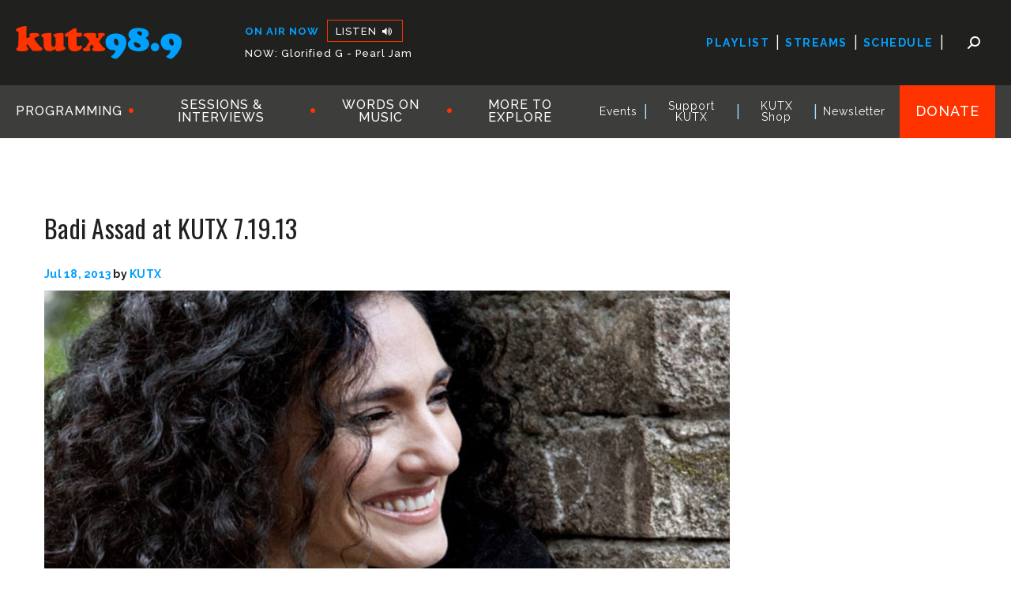

--- FILE ---
content_type: text/html; charset=UTF-8
request_url: https://kutx.org/sessions-interviews/studio1a/badi-assad-at-kutx-7-19-13-1pm/
body_size: 21947
content:
<!doctype html>
<html lang="en-US">
<head>
	<meta charset="UTF-8">
	<meta name="viewport" content="width=device-width, initial-scale=1">
	<link rel="profile" href="https://gmpg.org/xfn/11">
	<!-- Global site tag (gtag.js) - Google Analytics -->
	<script async src="https://www.googletagmanager.com/gtag/js?id=UA-85190-17"></script>
	<script>
	  window.dataLayer = window.dataLayer || [];
	  function gtag(){dataLayer.push(arguments);}
	  gtag('js', new Date());

	  gtag('config', 'UA-85190-17');
	</script>
	<script async src="https://securepubads.g.doubleclick.net/tag/js/gpt.js"></script>

	<script type='text/javascript'>
			window.googletag = window.googletag || {cmd: []};
			/*jslint browser: true */
			/*globals $, jQuery, googletag */		

			/*	Custom defineSlot. 
				Takes as first argument a googletag.sizeMapping, and then
				the rest of the arguments are passed into googletag.defineSlot. 			
			*/
			var defineSlot = function(){
				var args = Array.prototype.slice.call(arguments);
					mapping = args.shift();
					slot = googletag.defineSlot.apply(null, args)
						    .setTargeting('test', 'lazyload')
							.addService(googletag.pubads())
							.defineSizeMapping(mapping);
			}

			/* 	Display DFP ad slots.
				This is a callback for DOM ready or window load.
			*/
			var displaySlots = function(){
				var divs = document.getElementsByTagName("div"),
					ads = [],
					div_id = '';
				for (var i=0, t = divs.length; i < t; i++){
					div_id = divs[i].getAttribute('id');
					if (div_id && div_id.match(/^ad-/)){		
						ads.push(div_id);
					}
				}
				googletag.cmd.push(function() {
					for (var i=0, t = ads.length; i < t; i++){	
						 googletag.display(ads[i]);
					}
				});
			}		

			/* Register responsive mappings and define slots */
			googletag.cmd.push(function() {

				var maps = []; 

				// addSize: [min-width, min-height], [ad size]
				// GPT will use the largest mapping that fits. 
				maps["leaderboard"] = googletag.sizeMapping()
					.addSize([0, 0], 	[320, 50])	
					.addSize([732, 0], 	[728, 90])	
					.addSize([1270, 0], []) //hides adds on screens over 1270px
					.build();
				maps["sidebar"] = googletag.sizeMapping()
					.addSize([0, 0], [])
					.addSize([817, 200], [[300, 600], [300, 250], [300, 150]]) //hides adds on screens under 1270px
					.build();			

				// The size here is used if no responsive size mapping is provided, 
				// or if the size of the viewport is smaller than the smallest size provided in the mapping.
				defineSlot(maps['leaderboard'], '/41259720/X_Leaderboard_Top', [320, 50], 'ad-leaderboard-top');
				defineSlot(maps['leaderboard'], '/41259720/X_Leaderboard_Mid', [320, 50], 'ad-leaderboard-mid');
				defineSlot(maps['leaderboard'], '/41259720/X_Leaderboard_Bottom', [320, 50], 'ad-leaderboard-bottom');

				defineSlot(maps['sidebar'], '/41259720/X_300x_1', [300, 150], 'ad-sidebar-1');
				defineSlot(maps['sidebar'], '/41259720/X_300x_2', [300, 150], 'ad-sidebar-2');
				defineSlot(maps['sidebar'], '/41259720/X_300x_3', [300, 150], 'ad-sidebar-3');
				defineSlot(maps['sidebar'], '/41259720/X_300x_4', [300, 150], 'ad-sidebar-4');
				defineSlot(maps['sidebar'], '/41259720/X_300x_5', [300, 150], 'ad-sidebar-5');
				defineSlot(maps['sidebar'], '/41259720/X_300x_6', [300, 150], 'ad-sidebar-6');

				googletag.pubads().enableLazyLoad({
		          // Fetch slots within 3 viewports.
		          fetchMarginPercent: 300,
		          // Render slots when it comes into view.
		          renderMarginPercent: 0,
		          // Double the above values on mobile, where viewports are smaller
		          // and users tend to scroll faster.
		          mobileScaling: 2.0
		        });

		        // TEMP FOR TESTING - REMOVE FOR PRODUCTION
		        // Register event handlers to observe lazy loading behavior.
		        googletag.pubads().addEventListener('slotRequested', function(event) {
		          updateSlotStatus(event.slot.getSlotElementId(), 'fetched');
		        });

		        googletag.pubads().addEventListener('slotOnload', function(event) {
		          updateSlotStatus(event.slot.getSlotElementId(), 'rendered');
		        });

		        // End Temp For Testing

				googletag.pubads().collapseEmptyDivs();
				googletag.pubads().enableSingleRequest();
				googletag.enableServices();

			});

	 		/* Display ads on load. */
			if (typeof jQuery != 'undefined') {
				jQuery(document).ready(displaySlots); // If jQuery, use DOM ready
			} else {
				if (window.addEventListener) { window.addEventListener('load', displaySlots, false); } // Modern browsers
				else if (el.attachEvent)  {  window.attachEvent('onload', displaySlots); } // IE <= 8
			}

			// TEMP FOR TESTING - REMOVE FOR PRODUCTION
			function updateSlotStatus(slotId, state) {
		        var elem = document.getElementById(slotId + '-' + state);
		        elem.className = 'activated';
		        elem.innerText = 'Yes';
		      }
		    // End Temp For Testing

		</script>


	<meta name='robots' content='index, follow, max-image-preview:large, max-snippet:-1, max-video-preview:-1' />

	<!-- This site is optimized with the Yoast SEO plugin v26.7 - https://yoast.com/wordpress/plugins/seo/ -->
	<title>Badi Assad at KUTX 7.19.13 - KUTX</title>
	<link rel="canonical" href="https://kutx.org/sessions-interviews/studio1a/badi-assad-at-kutx-7-19-13-1pm/" />
	<meta property="og:locale" content="en_US" />
	<meta property="og:type" content="article" />
	<meta property="og:title" content="Badi Assad at KUTX 7.19.13 - KUTX" />
	<meta property="og:description" content="The multi-talented Badi Assad, esteemed guitar player and singer, will be in Austin later this month to be a [&hellip;]" />
	<meta property="og:url" content="https://kutx.org/sessions-interviews/studio1a/badi-assad-at-kutx-7-19-13-1pm/" />
	<meta property="og:site_name" content="KUTX" />
	<meta property="article:published_time" content="2013-07-18T19:08:53+00:00" />
	<meta property="article:modified_time" content="2021-09-24T20:51:56+00:00" />
	<meta property="og:image" content="https://kutx.org/wp-content/uploads/2013/07/ba.jpg" />
	<meta property="og:image:width" content="960" />
	<meta property="og:image:height" content="400" />
	<meta property="og:image:type" content="image/jpeg" />
	<meta name="author" content="KUTX" />
	<meta name="twitter:card" content="summary_large_image" />
	<meta name="twitter:label1" content="Written by" />
	<meta name="twitter:data1" content="KUTX" />
	<meta name="twitter:label2" content="Est. reading time" />
	<meta name="twitter:data2" content="1 minute" />
	<script type="application/ld+json" class="yoast-schema-graph">{"@context":"https://schema.org","@graph":[{"@type":"Article","@id":"https://kutx.org/sessions-interviews/studio1a/badi-assad-at-kutx-7-19-13-1pm/#article","isPartOf":{"@id":"https://kutx.org/sessions-interviews/studio1a/badi-assad-at-kutx-7-19-13-1pm/"},"author":{"name":"KUTX","@id":"https://kutx.org/#/schema/person/d4ec70f446d7df444ad1121d8901f0eb"},"headline":"Badi Assad at KUTX 7.19.13","datePublished":"2013-07-18T19:08:53+00:00","dateModified":"2021-09-24T20:51:56+00:00","mainEntityOfPage":{"@id":"https://kutx.org/sessions-interviews/studio1a/badi-assad-at-kutx-7-19-13-1pm/"},"wordCount":219,"publisher":{"@id":"https://kutx.org/#organization"},"image":{"@id":"https://kutx.org/sessions-interviews/studio1a/badi-assad-at-kutx-7-19-13-1pm/#primaryimage"},"thumbnailUrl":"https://kutx.org/wp-content/uploads/2013/07/ba.jpg","articleSection":["Studio 1A Sessions"],"inLanguage":"en-US"},{"@type":"WebPage","@id":"https://kutx.org/sessions-interviews/studio1a/badi-assad-at-kutx-7-19-13-1pm/","url":"https://kutx.org/sessions-interviews/studio1a/badi-assad-at-kutx-7-19-13-1pm/","name":"Badi Assad at KUTX 7.19.13 - KUTX","isPartOf":{"@id":"https://kutx.org/#website"},"primaryImageOfPage":{"@id":"https://kutx.org/sessions-interviews/studio1a/badi-assad-at-kutx-7-19-13-1pm/#primaryimage"},"image":{"@id":"https://kutx.org/sessions-interviews/studio1a/badi-assad-at-kutx-7-19-13-1pm/#primaryimage"},"thumbnailUrl":"https://kutx.org/wp-content/uploads/2013/07/ba.jpg","datePublished":"2013-07-18T19:08:53+00:00","dateModified":"2021-09-24T20:51:56+00:00","breadcrumb":{"@id":"https://kutx.org/sessions-interviews/studio1a/badi-assad-at-kutx-7-19-13-1pm/#breadcrumb"},"inLanguage":"en-US","potentialAction":[{"@type":"ReadAction","target":["https://kutx.org/sessions-interviews/studio1a/badi-assad-at-kutx-7-19-13-1pm/"]}]},{"@type":"ImageObject","inLanguage":"en-US","@id":"https://kutx.org/sessions-interviews/studio1a/badi-assad-at-kutx-7-19-13-1pm/#primaryimage","url":"https://kutx.org/wp-content/uploads/2013/07/ba.jpg","contentUrl":"https://kutx.org/wp-content/uploads/2013/07/ba.jpg","width":960,"height":400},{"@type":"BreadcrumbList","@id":"https://kutx.org/sessions-interviews/studio1a/badi-assad-at-kutx-7-19-13-1pm/#breadcrumb","itemListElement":[{"@type":"ListItem","position":1,"name":"Home","item":"https://kutx.org/"},{"@type":"ListItem","position":2,"name":"More to Explore","item":"https://kutx.org/more-to-explore/"},{"@type":"ListItem","position":3,"name":"Badi Assad at KUTX 7.19.13"}]},{"@type":"WebSite","@id":"https://kutx.org/#website","url":"https://kutx.org/","name":"KUTX","description":"The Austin Music Experience","publisher":{"@id":"https://kutx.org/#organization"},"potentialAction":[{"@type":"SearchAction","target":{"@type":"EntryPoint","urlTemplate":"https://kutx.org/?s={search_term_string}"},"query-input":{"@type":"PropertyValueSpecification","valueRequired":true,"valueName":"search_term_string"}}],"inLanguage":"en-US"},{"@type":"Organization","@id":"https://kutx.org/#organization","name":"KUTX","url":"https://kutx.org/","logo":{"@type":"ImageObject","inLanguage":"en-US","@id":"https://kutx.org/#/schema/logo/image/","url":"https://kutx.org/wp-content/uploads/2021/07/kutx989-logo.svg","contentUrl":"https://kutx.org/wp-content/uploads/2021/07/kutx989-logo.svg","width":386,"height":75,"caption":"KUTX"},"image":{"@id":"https://kutx.org/#/schema/logo/image/"}},{"@type":"Person","@id":"https://kutx.org/#/schema/person/d4ec70f446d7df444ad1121d8901f0eb","name":"KUTX","url":"https://kutx.org/author/admin/"}]}</script>
	<!-- / Yoast SEO plugin. -->


<link rel='dns-prefetch' href='//static.addtoany.com' />
<link rel='dns-prefetch' href='//kit.fontawesome.com' />
<link rel='dns-prefetch' href='//fonts.googleapis.com' />
<link rel="alternate" title="oEmbed (JSON)" type="application/json+oembed" href="https://kutx.org/wp-json/oembed/1.0/embed?url=https%3A%2F%2Fkutx.org%2Fsessions-interviews%2Fstudio1a%2Fbadi-assad-at-kutx-7-19-13-1pm%2F" />
<link rel="alternate" title="oEmbed (XML)" type="text/xml+oembed" href="https://kutx.org/wp-json/oembed/1.0/embed?url=https%3A%2F%2Fkutx.org%2Fsessions-interviews%2Fstudio1a%2Fbadi-assad-at-kutx-7-19-13-1pm%2F&#038;format=xml" />
<style id='wp-img-auto-sizes-contain-inline-css'>
img:is([sizes=auto i],[sizes^="auto," i]){contain-intrinsic-size:3000px 1500px}
/*# sourceURL=wp-img-auto-sizes-contain-inline-css */
</style>
<style id='wp-emoji-styles-inline-css'>

	img.wp-smiley, img.emoji {
		display: inline !important;
		border: none !important;
		box-shadow: none !important;
		height: 1em !important;
		width: 1em !important;
		margin: 0 0.07em !important;
		vertical-align: -0.1em !important;
		background: none !important;
		padding: 0 !important;
	}
/*# sourceURL=wp-emoji-styles-inline-css */
</style>
<link rel='stylesheet' id='wp-block-library-css' href='https://kutx.org/wp-includes/css/dist/block-library/style.min.css?ver=da5d8156df738e6965d71b5c1b603c8a' media='all' />
<style id='wp-block-button-inline-css'>
.wp-block-button__link{align-content:center;box-sizing:border-box;cursor:pointer;display:inline-block;height:100%;text-align:center;word-break:break-word}.wp-block-button__link.aligncenter{text-align:center}.wp-block-button__link.alignright{text-align:right}:where(.wp-block-button__link){border-radius:9999px;box-shadow:none;padding:calc(.667em + 2px) calc(1.333em + 2px);text-decoration:none}.wp-block-button[style*=text-decoration] .wp-block-button__link{text-decoration:inherit}.wp-block-buttons>.wp-block-button.has-custom-width{max-width:none}.wp-block-buttons>.wp-block-button.has-custom-width .wp-block-button__link{width:100%}.wp-block-buttons>.wp-block-button.has-custom-font-size .wp-block-button__link{font-size:inherit}.wp-block-buttons>.wp-block-button.wp-block-button__width-25{width:calc(25% - var(--wp--style--block-gap, .5em)*.75)}.wp-block-buttons>.wp-block-button.wp-block-button__width-50{width:calc(50% - var(--wp--style--block-gap, .5em)*.5)}.wp-block-buttons>.wp-block-button.wp-block-button__width-75{width:calc(75% - var(--wp--style--block-gap, .5em)*.25)}.wp-block-buttons>.wp-block-button.wp-block-button__width-100{flex-basis:100%;width:100%}.wp-block-buttons.is-vertical>.wp-block-button.wp-block-button__width-25{width:25%}.wp-block-buttons.is-vertical>.wp-block-button.wp-block-button__width-50{width:50%}.wp-block-buttons.is-vertical>.wp-block-button.wp-block-button__width-75{width:75%}.wp-block-button.is-style-squared,.wp-block-button__link.wp-block-button.is-style-squared{border-radius:0}.wp-block-button.no-border-radius,.wp-block-button__link.no-border-radius{border-radius:0!important}:root :where(.wp-block-button .wp-block-button__link.is-style-outline),:root :where(.wp-block-button.is-style-outline>.wp-block-button__link){border:2px solid;padding:.667em 1.333em}:root :where(.wp-block-button .wp-block-button__link.is-style-outline:not(.has-text-color)),:root :where(.wp-block-button.is-style-outline>.wp-block-button__link:not(.has-text-color)){color:currentColor}:root :where(.wp-block-button .wp-block-button__link.is-style-outline:not(.has-background)),:root :where(.wp-block-button.is-style-outline>.wp-block-button__link:not(.has-background)){background-color:initial;background-image:none}
/*# sourceURL=https://kutx.org/wp-includes/blocks/button/style.min.css */
</style>
<style id='wp-block-heading-inline-css'>
h1:where(.wp-block-heading).has-background,h2:where(.wp-block-heading).has-background,h3:where(.wp-block-heading).has-background,h4:where(.wp-block-heading).has-background,h5:where(.wp-block-heading).has-background,h6:where(.wp-block-heading).has-background{padding:1.25em 2.375em}h1.has-text-align-left[style*=writing-mode]:where([style*=vertical-lr]),h1.has-text-align-right[style*=writing-mode]:where([style*=vertical-rl]),h2.has-text-align-left[style*=writing-mode]:where([style*=vertical-lr]),h2.has-text-align-right[style*=writing-mode]:where([style*=vertical-rl]),h3.has-text-align-left[style*=writing-mode]:where([style*=vertical-lr]),h3.has-text-align-right[style*=writing-mode]:where([style*=vertical-rl]),h4.has-text-align-left[style*=writing-mode]:where([style*=vertical-lr]),h4.has-text-align-right[style*=writing-mode]:where([style*=vertical-rl]),h5.has-text-align-left[style*=writing-mode]:where([style*=vertical-lr]),h5.has-text-align-right[style*=writing-mode]:where([style*=vertical-rl]),h6.has-text-align-left[style*=writing-mode]:where([style*=vertical-lr]),h6.has-text-align-right[style*=writing-mode]:where([style*=vertical-rl]){rotate:180deg}
/*# sourceURL=https://kutx.org/wp-includes/blocks/heading/style.min.css */
</style>
<style id='wp-block-image-inline-css'>
.wp-block-image>a,.wp-block-image>figure>a{display:inline-block}.wp-block-image img{box-sizing:border-box;height:auto;max-width:100%;vertical-align:bottom}@media not (prefers-reduced-motion){.wp-block-image img.hide{visibility:hidden}.wp-block-image img.show{animation:show-content-image .4s}}.wp-block-image[style*=border-radius] img,.wp-block-image[style*=border-radius]>a{border-radius:inherit}.wp-block-image.has-custom-border img{box-sizing:border-box}.wp-block-image.aligncenter{text-align:center}.wp-block-image.alignfull>a,.wp-block-image.alignwide>a{width:100%}.wp-block-image.alignfull img,.wp-block-image.alignwide img{height:auto;width:100%}.wp-block-image .aligncenter,.wp-block-image .alignleft,.wp-block-image .alignright,.wp-block-image.aligncenter,.wp-block-image.alignleft,.wp-block-image.alignright{display:table}.wp-block-image .aligncenter>figcaption,.wp-block-image .alignleft>figcaption,.wp-block-image .alignright>figcaption,.wp-block-image.aligncenter>figcaption,.wp-block-image.alignleft>figcaption,.wp-block-image.alignright>figcaption{caption-side:bottom;display:table-caption}.wp-block-image .alignleft{float:left;margin:.5em 1em .5em 0}.wp-block-image .alignright{float:right;margin:.5em 0 .5em 1em}.wp-block-image .aligncenter{margin-left:auto;margin-right:auto}.wp-block-image :where(figcaption){margin-bottom:1em;margin-top:.5em}.wp-block-image.is-style-circle-mask img{border-radius:9999px}@supports ((-webkit-mask-image:none) or (mask-image:none)) or (-webkit-mask-image:none){.wp-block-image.is-style-circle-mask img{border-radius:0;-webkit-mask-image:url('data:image/svg+xml;utf8,<svg viewBox="0 0 100 100" xmlns="http://www.w3.org/2000/svg"><circle cx="50" cy="50" r="50"/></svg>');mask-image:url('data:image/svg+xml;utf8,<svg viewBox="0 0 100 100" xmlns="http://www.w3.org/2000/svg"><circle cx="50" cy="50" r="50"/></svg>');mask-mode:alpha;-webkit-mask-position:center;mask-position:center;-webkit-mask-repeat:no-repeat;mask-repeat:no-repeat;-webkit-mask-size:contain;mask-size:contain}}:root :where(.wp-block-image.is-style-rounded img,.wp-block-image .is-style-rounded img){border-radius:9999px}.wp-block-image figure{margin:0}.wp-lightbox-container{display:flex;flex-direction:column;position:relative}.wp-lightbox-container img{cursor:zoom-in}.wp-lightbox-container img:hover+button{opacity:1}.wp-lightbox-container button{align-items:center;backdrop-filter:blur(16px) saturate(180%);background-color:#5a5a5a40;border:none;border-radius:4px;cursor:zoom-in;display:flex;height:20px;justify-content:center;opacity:0;padding:0;position:absolute;right:16px;text-align:center;top:16px;width:20px;z-index:100}@media not (prefers-reduced-motion){.wp-lightbox-container button{transition:opacity .2s ease}}.wp-lightbox-container button:focus-visible{outline:3px auto #5a5a5a40;outline:3px auto -webkit-focus-ring-color;outline-offset:3px}.wp-lightbox-container button:hover{cursor:pointer;opacity:1}.wp-lightbox-container button:focus{opacity:1}.wp-lightbox-container button:focus,.wp-lightbox-container button:hover,.wp-lightbox-container button:not(:hover):not(:active):not(.has-background){background-color:#5a5a5a40;border:none}.wp-lightbox-overlay{box-sizing:border-box;cursor:zoom-out;height:100vh;left:0;overflow:hidden;position:fixed;top:0;visibility:hidden;width:100%;z-index:100000}.wp-lightbox-overlay .close-button{align-items:center;cursor:pointer;display:flex;justify-content:center;min-height:40px;min-width:40px;padding:0;position:absolute;right:calc(env(safe-area-inset-right) + 16px);top:calc(env(safe-area-inset-top) + 16px);z-index:5000000}.wp-lightbox-overlay .close-button:focus,.wp-lightbox-overlay .close-button:hover,.wp-lightbox-overlay .close-button:not(:hover):not(:active):not(.has-background){background:none;border:none}.wp-lightbox-overlay .lightbox-image-container{height:var(--wp--lightbox-container-height);left:50%;overflow:hidden;position:absolute;top:50%;transform:translate(-50%,-50%);transform-origin:top left;width:var(--wp--lightbox-container-width);z-index:9999999999}.wp-lightbox-overlay .wp-block-image{align-items:center;box-sizing:border-box;display:flex;height:100%;justify-content:center;margin:0;position:relative;transform-origin:0 0;width:100%;z-index:3000000}.wp-lightbox-overlay .wp-block-image img{height:var(--wp--lightbox-image-height);min-height:var(--wp--lightbox-image-height);min-width:var(--wp--lightbox-image-width);width:var(--wp--lightbox-image-width)}.wp-lightbox-overlay .wp-block-image figcaption{display:none}.wp-lightbox-overlay button{background:none;border:none}.wp-lightbox-overlay .scrim{background-color:#fff;height:100%;opacity:.9;position:absolute;width:100%;z-index:2000000}.wp-lightbox-overlay.active{visibility:visible}@media not (prefers-reduced-motion){.wp-lightbox-overlay.active{animation:turn-on-visibility .25s both}.wp-lightbox-overlay.active img{animation:turn-on-visibility .35s both}.wp-lightbox-overlay.show-closing-animation:not(.active){animation:turn-off-visibility .35s both}.wp-lightbox-overlay.show-closing-animation:not(.active) img{animation:turn-off-visibility .25s both}.wp-lightbox-overlay.zoom.active{animation:none;opacity:1;visibility:visible}.wp-lightbox-overlay.zoom.active .lightbox-image-container{animation:lightbox-zoom-in .4s}.wp-lightbox-overlay.zoom.active .lightbox-image-container img{animation:none}.wp-lightbox-overlay.zoom.active .scrim{animation:turn-on-visibility .4s forwards}.wp-lightbox-overlay.zoom.show-closing-animation:not(.active){animation:none}.wp-lightbox-overlay.zoom.show-closing-animation:not(.active) .lightbox-image-container{animation:lightbox-zoom-out .4s}.wp-lightbox-overlay.zoom.show-closing-animation:not(.active) .lightbox-image-container img{animation:none}.wp-lightbox-overlay.zoom.show-closing-animation:not(.active) .scrim{animation:turn-off-visibility .4s forwards}}@keyframes show-content-image{0%{visibility:hidden}99%{visibility:hidden}to{visibility:visible}}@keyframes turn-on-visibility{0%{opacity:0}to{opacity:1}}@keyframes turn-off-visibility{0%{opacity:1;visibility:visible}99%{opacity:0;visibility:visible}to{opacity:0;visibility:hidden}}@keyframes lightbox-zoom-in{0%{transform:translate(calc((-100vw + var(--wp--lightbox-scrollbar-width))/2 + var(--wp--lightbox-initial-left-position)),calc(-50vh + var(--wp--lightbox-initial-top-position))) scale(var(--wp--lightbox-scale))}to{transform:translate(-50%,-50%) scale(1)}}@keyframes lightbox-zoom-out{0%{transform:translate(-50%,-50%) scale(1);visibility:visible}99%{visibility:visible}to{transform:translate(calc((-100vw + var(--wp--lightbox-scrollbar-width))/2 + var(--wp--lightbox-initial-left-position)),calc(-50vh + var(--wp--lightbox-initial-top-position))) scale(var(--wp--lightbox-scale));visibility:hidden}}
/*# sourceURL=https://kutx.org/wp-includes/blocks/image/style.min.css */
</style>
<style id='wp-block-buttons-inline-css'>
.wp-block-buttons{box-sizing:border-box}.wp-block-buttons.is-vertical{flex-direction:column}.wp-block-buttons.is-vertical>.wp-block-button:last-child{margin-bottom:0}.wp-block-buttons>.wp-block-button{display:inline-block;margin:0}.wp-block-buttons.is-content-justification-left{justify-content:flex-start}.wp-block-buttons.is-content-justification-left.is-vertical{align-items:flex-start}.wp-block-buttons.is-content-justification-center{justify-content:center}.wp-block-buttons.is-content-justification-center.is-vertical{align-items:center}.wp-block-buttons.is-content-justification-right{justify-content:flex-end}.wp-block-buttons.is-content-justification-right.is-vertical{align-items:flex-end}.wp-block-buttons.is-content-justification-space-between{justify-content:space-between}.wp-block-buttons.aligncenter{text-align:center}.wp-block-buttons:not(.is-content-justification-space-between,.is-content-justification-right,.is-content-justification-left,.is-content-justification-center) .wp-block-button.aligncenter{margin-left:auto;margin-right:auto;width:100%}.wp-block-buttons[style*=text-decoration] .wp-block-button,.wp-block-buttons[style*=text-decoration] .wp-block-button__link{text-decoration:inherit}.wp-block-buttons.has-custom-font-size .wp-block-button__link{font-size:inherit}.wp-block-buttons .wp-block-button__link{width:100%}.wp-block-button.aligncenter{text-align:center}
/*# sourceURL=https://kutx.org/wp-includes/blocks/buttons/style.min.css */
</style>
<style id='wp-block-paragraph-inline-css'>
.is-small-text{font-size:.875em}.is-regular-text{font-size:1em}.is-large-text{font-size:2.25em}.is-larger-text{font-size:3em}.has-drop-cap:not(:focus):first-letter{float:left;font-size:8.4em;font-style:normal;font-weight:100;line-height:.68;margin:.05em .1em 0 0;text-transform:uppercase}body.rtl .has-drop-cap:not(:focus):first-letter{float:none;margin-left:.1em}p.has-drop-cap.has-background{overflow:hidden}:root :where(p.has-background){padding:1.25em 2.375em}:where(p.has-text-color:not(.has-link-color)) a{color:inherit}p.has-text-align-left[style*="writing-mode:vertical-lr"],p.has-text-align-right[style*="writing-mode:vertical-rl"]{rotate:180deg}
/*# sourceURL=https://kutx.org/wp-includes/blocks/paragraph/style.min.css */
</style>
<style id='global-styles-inline-css'>
:root{--wp--preset--aspect-ratio--square: 1;--wp--preset--aspect-ratio--4-3: 4/3;--wp--preset--aspect-ratio--3-4: 3/4;--wp--preset--aspect-ratio--3-2: 3/2;--wp--preset--aspect-ratio--2-3: 2/3;--wp--preset--aspect-ratio--16-9: 16/9;--wp--preset--aspect-ratio--9-16: 9/16;--wp--preset--color--black: #20201f;--wp--preset--color--cyan-bluish-gray: #abb8c3;--wp--preset--color--white: #ffffff;--wp--preset--color--pale-pink: #f78da7;--wp--preset--color--vivid-red: #cf2e2e;--wp--preset--color--luminous-vivid-orange: #ff6900;--wp--preset--color--luminous-vivid-amber: #fcb900;--wp--preset--color--light-green-cyan: #7bdcb5;--wp--preset--color--vivid-green-cyan: #00d084;--wp--preset--color--pale-cyan-blue: #8ed1fc;--wp--preset--color--vivid-cyan-blue: #0693e3;--wp--preset--color--vivid-purple: #9b51e0;--wp--preset--color--red: #ff3300;--wp--preset--color--darkred: #ce1910;--wp--preset--color--orange: #ff9c12;--wp--preset--color--blue: #00a0ff;--wp--preset--color--lightblue: #71b7e6;--wp--preset--color--green: #76b83d;--wp--preset--color--gray: #3d3d3c;--wp--preset--color--lightgray: #666666;--wp--preset--color--smoke: #f3f3f3;--wp--preset--color--offwhite: #f8f6f2;--wp--preset--gradient--vivid-cyan-blue-to-vivid-purple: linear-gradient(135deg,rgb(6,147,227) 0%,rgb(155,81,224) 100%);--wp--preset--gradient--light-green-cyan-to-vivid-green-cyan: linear-gradient(135deg,rgb(122,220,180) 0%,rgb(0,208,130) 100%);--wp--preset--gradient--luminous-vivid-amber-to-luminous-vivid-orange: linear-gradient(135deg,rgb(252,185,0) 0%,rgb(255,105,0) 100%);--wp--preset--gradient--luminous-vivid-orange-to-vivid-red: linear-gradient(135deg,rgb(255,105,0) 0%,rgb(207,46,46) 100%);--wp--preset--gradient--very-light-gray-to-cyan-bluish-gray: linear-gradient(135deg,rgb(238,238,238) 0%,rgb(169,184,195) 100%);--wp--preset--gradient--cool-to-warm-spectrum: linear-gradient(135deg,rgb(74,234,220) 0%,rgb(151,120,209) 20%,rgb(207,42,186) 40%,rgb(238,44,130) 60%,rgb(251,105,98) 80%,rgb(254,248,76) 100%);--wp--preset--gradient--blush-light-purple: linear-gradient(135deg,rgb(255,206,236) 0%,rgb(152,150,240) 100%);--wp--preset--gradient--blush-bordeaux: linear-gradient(135deg,rgb(254,205,165) 0%,rgb(254,45,45) 50%,rgb(107,0,62) 100%);--wp--preset--gradient--luminous-dusk: linear-gradient(135deg,rgb(255,203,112) 0%,rgb(199,81,192) 50%,rgb(65,88,208) 100%);--wp--preset--gradient--pale-ocean: linear-gradient(135deg,rgb(255,245,203) 0%,rgb(182,227,212) 50%,rgb(51,167,181) 100%);--wp--preset--gradient--electric-grass: linear-gradient(135deg,rgb(202,248,128) 0%,rgb(113,206,126) 100%);--wp--preset--gradient--midnight: linear-gradient(135deg,rgb(2,3,129) 0%,rgb(40,116,252) 100%);--wp--preset--font-size--small: 13px;--wp--preset--font-size--medium: 20px;--wp--preset--font-size--large: 36px;--wp--preset--font-size--x-large: 42px;--wp--preset--spacing--20: 0.44rem;--wp--preset--spacing--30: 0.67rem;--wp--preset--spacing--40: 1rem;--wp--preset--spacing--50: 1.5rem;--wp--preset--spacing--60: 2.25rem;--wp--preset--spacing--70: 3.38rem;--wp--preset--spacing--80: 5.06rem;--wp--preset--shadow--natural: 6px 6px 9px rgba(0, 0, 0, 0.2);--wp--preset--shadow--deep: 12px 12px 50px rgba(0, 0, 0, 0.4);--wp--preset--shadow--sharp: 6px 6px 0px rgba(0, 0, 0, 0.2);--wp--preset--shadow--outlined: 6px 6px 0px -3px rgb(255, 255, 255), 6px 6px rgb(0, 0, 0);--wp--preset--shadow--crisp: 6px 6px 0px rgb(0, 0, 0);}:where(.is-layout-flex){gap: 0.5em;}:where(.is-layout-grid){gap: 0.5em;}body .is-layout-flex{display: flex;}.is-layout-flex{flex-wrap: wrap;align-items: center;}.is-layout-flex > :is(*, div){margin: 0;}body .is-layout-grid{display: grid;}.is-layout-grid > :is(*, div){margin: 0;}:where(.wp-block-columns.is-layout-flex){gap: 2em;}:where(.wp-block-columns.is-layout-grid){gap: 2em;}:where(.wp-block-post-template.is-layout-flex){gap: 1.25em;}:where(.wp-block-post-template.is-layout-grid){gap: 1.25em;}.has-black-color{color: var(--wp--preset--color--black) !important;}.has-cyan-bluish-gray-color{color: var(--wp--preset--color--cyan-bluish-gray) !important;}.has-white-color{color: var(--wp--preset--color--white) !important;}.has-pale-pink-color{color: var(--wp--preset--color--pale-pink) !important;}.has-vivid-red-color{color: var(--wp--preset--color--vivid-red) !important;}.has-luminous-vivid-orange-color{color: var(--wp--preset--color--luminous-vivid-orange) !important;}.has-luminous-vivid-amber-color{color: var(--wp--preset--color--luminous-vivid-amber) !important;}.has-light-green-cyan-color{color: var(--wp--preset--color--light-green-cyan) !important;}.has-vivid-green-cyan-color{color: var(--wp--preset--color--vivid-green-cyan) !important;}.has-pale-cyan-blue-color{color: var(--wp--preset--color--pale-cyan-blue) !important;}.has-vivid-cyan-blue-color{color: var(--wp--preset--color--vivid-cyan-blue) !important;}.has-vivid-purple-color{color: var(--wp--preset--color--vivid-purple) !important;}.has-black-background-color{background-color: var(--wp--preset--color--black) !important;}.has-cyan-bluish-gray-background-color{background-color: var(--wp--preset--color--cyan-bluish-gray) !important;}.has-white-background-color{background-color: var(--wp--preset--color--white) !important;}.has-pale-pink-background-color{background-color: var(--wp--preset--color--pale-pink) !important;}.has-vivid-red-background-color{background-color: var(--wp--preset--color--vivid-red) !important;}.has-luminous-vivid-orange-background-color{background-color: var(--wp--preset--color--luminous-vivid-orange) !important;}.has-luminous-vivid-amber-background-color{background-color: var(--wp--preset--color--luminous-vivid-amber) !important;}.has-light-green-cyan-background-color{background-color: var(--wp--preset--color--light-green-cyan) !important;}.has-vivid-green-cyan-background-color{background-color: var(--wp--preset--color--vivid-green-cyan) !important;}.has-pale-cyan-blue-background-color{background-color: var(--wp--preset--color--pale-cyan-blue) !important;}.has-vivid-cyan-blue-background-color{background-color: var(--wp--preset--color--vivid-cyan-blue) !important;}.has-vivid-purple-background-color{background-color: var(--wp--preset--color--vivid-purple) !important;}.has-black-border-color{border-color: var(--wp--preset--color--black) !important;}.has-cyan-bluish-gray-border-color{border-color: var(--wp--preset--color--cyan-bluish-gray) !important;}.has-white-border-color{border-color: var(--wp--preset--color--white) !important;}.has-pale-pink-border-color{border-color: var(--wp--preset--color--pale-pink) !important;}.has-vivid-red-border-color{border-color: var(--wp--preset--color--vivid-red) !important;}.has-luminous-vivid-orange-border-color{border-color: var(--wp--preset--color--luminous-vivid-orange) !important;}.has-luminous-vivid-amber-border-color{border-color: var(--wp--preset--color--luminous-vivid-amber) !important;}.has-light-green-cyan-border-color{border-color: var(--wp--preset--color--light-green-cyan) !important;}.has-vivid-green-cyan-border-color{border-color: var(--wp--preset--color--vivid-green-cyan) !important;}.has-pale-cyan-blue-border-color{border-color: var(--wp--preset--color--pale-cyan-blue) !important;}.has-vivid-cyan-blue-border-color{border-color: var(--wp--preset--color--vivid-cyan-blue) !important;}.has-vivid-purple-border-color{border-color: var(--wp--preset--color--vivid-purple) !important;}.has-vivid-cyan-blue-to-vivid-purple-gradient-background{background: var(--wp--preset--gradient--vivid-cyan-blue-to-vivid-purple) !important;}.has-light-green-cyan-to-vivid-green-cyan-gradient-background{background: var(--wp--preset--gradient--light-green-cyan-to-vivid-green-cyan) !important;}.has-luminous-vivid-amber-to-luminous-vivid-orange-gradient-background{background: var(--wp--preset--gradient--luminous-vivid-amber-to-luminous-vivid-orange) !important;}.has-luminous-vivid-orange-to-vivid-red-gradient-background{background: var(--wp--preset--gradient--luminous-vivid-orange-to-vivid-red) !important;}.has-very-light-gray-to-cyan-bluish-gray-gradient-background{background: var(--wp--preset--gradient--very-light-gray-to-cyan-bluish-gray) !important;}.has-cool-to-warm-spectrum-gradient-background{background: var(--wp--preset--gradient--cool-to-warm-spectrum) !important;}.has-blush-light-purple-gradient-background{background: var(--wp--preset--gradient--blush-light-purple) !important;}.has-blush-bordeaux-gradient-background{background: var(--wp--preset--gradient--blush-bordeaux) !important;}.has-luminous-dusk-gradient-background{background: var(--wp--preset--gradient--luminous-dusk) !important;}.has-pale-ocean-gradient-background{background: var(--wp--preset--gradient--pale-ocean) !important;}.has-electric-grass-gradient-background{background: var(--wp--preset--gradient--electric-grass) !important;}.has-midnight-gradient-background{background: var(--wp--preset--gradient--midnight) !important;}.has-small-font-size{font-size: var(--wp--preset--font-size--small) !important;}.has-medium-font-size{font-size: var(--wp--preset--font-size--medium) !important;}.has-large-font-size{font-size: var(--wp--preset--font-size--large) !important;}.has-x-large-font-size{font-size: var(--wp--preset--font-size--x-large) !important;}
/*# sourceURL=global-styles-inline-css */
</style>
<style id='block-style-variation-styles-inline-css'>
:root :where(.wp-block-button.is-style-outline--1 .wp-block-button__link){background: transparent none;border-color: currentColor;border-width: 2px;border-style: solid;color: currentColor;padding-top: 0.667em;padding-right: 1.33em;padding-bottom: 0.667em;padding-left: 1.33em;}
/*# sourceURL=block-style-variation-styles-inline-css */
</style>

<style id='classic-theme-styles-inline-css'>
/*! This file is auto-generated */
.wp-block-button__link{color:#fff;background-color:#32373c;border-radius:9999px;box-shadow:none;text-decoration:none;padding:calc(.667em + 2px) calc(1.333em + 2px);font-size:1.125em}.wp-block-file__button{background:#32373c;color:#fff;text-decoration:none}
/*# sourceURL=/wp-includes/css/classic-themes.min.css */
</style>
<link rel='stylesheet' id='pb-accordion-blocks-style-css' href='https://kutx.org/wp-content/plugins/accordion-blocks/build/index.css?ver=1.5.0' media='all' />
<link rel='stylesheet' id='kutx-core-style-css' href='https://kutx.org/wp-content/plugins/kutx-core/assets/css/kutx-core-style.css?ver=da5d8156df738e6965d71b5c1b603c8a' media='all' />
<link rel='stylesheet' id='media-credit-css' href='https://kutx.org/wp-content/plugins/media-credit/public/css/media-credit.min.css?ver=4.3.0' media='all' />
<link rel='stylesheet' id='credit-tracker-plugin-styles-css' href='https://kutx.org/wp-content/plugins/credit-tracker/css/ct-public.css?ver=1.1.17' media='all' />
<link rel='stylesheet' id='kutx-style-css' href='https://kutx.org/wp-content/themes/kutx/style.css?ver=1.2.0' media='all' />
<link rel='stylesheet' id='ss-social-css' href='https://kutx.org/wp-content/themes/kutx/assets/webfonts/ss-social.css?ver=da5d8156df738e6965d71b5c1b603c8a' media='all' />
<link rel='stylesheet' id='ss-pika-css' href='https://kutx.org/wp-content/themes/kutx/assets/webfonts/ss-pika.css?ver=da5d8156df738e6965d71b5c1b603c8a' media='all' />
<link rel='stylesheet' id='googlefonts-css' href='//fonts.googleapis.com/css2?family=Oswald%3Awght%40300%3B400%3B600&#038;family=Raleway%3Aital%2Cwght%400%2C300%3B0%2C400%3B0%2C500%3B0%2C700%3B1%2C400%3B1%2C500%3B1%2C700&#038;display=swap&#038;ver=da5d8156df738e6965d71b5c1b603c8a' media='all' />
<link rel='stylesheet' id='addtoany-css' href='https://kutx.org/wp-content/plugins/add-to-any/addtoany.min.css?ver=1.16' media='all' />
<style id='addtoany-inline-css'>
@media screen and (max-width:700px){
.a2a_floating_style.a2a_vertical_style{display:none;}
}
@media screen and (min-width:701px){
.a2a_floating_style.a2a_default_style{display:none;}
}
/*# sourceURL=addtoany-inline-css */
</style>
<script src="https://kutx.org/wp-includes/js/jquery/jquery.min.js?ver=3.7.1" id="jquery-core-js"></script>
<script src="https://kutx.org/wp-includes/js/jquery/jquery-migrate.min.js?ver=3.4.1" id="jquery-migrate-js"></script>
<script id="addtoany-core-js-before">
window.a2a_config=window.a2a_config||{};a2a_config.callbacks=[];a2a_config.overlays=[];a2a_config.templates={};
a2a_config.templates.email = {
    subject: "kutx.org share: ${title}",
    body: "Check this out:\n${link}",
};
a2a_config.track_links = 'ga';

//# sourceURL=addtoany-core-js-before
</script>
<script defer src="https://static.addtoany.com/menu/page.js" id="addtoany-core-js"></script>
<script defer src="https://kutx.org/wp-content/plugins/add-to-any/addtoany.min.js?ver=1.1" id="addtoany-jquery-js"></script>
<script src="https://kutx.org/wp-content/plugins/itro-popup/scripts/itro-scripts.js?ver=da5d8156df738e6965d71b5c1b603c8a" id="itro-scripts-js"></script>
<script src="https://kutx.org/wp-content/plugins/credit-tracker/js/ct-public.js?ver=1.1.17" id="credit-tracker-plugin-script-js"></script>
<script src="https://kutx.org/wp-content/themes/kutx/js/kutplayer.js?ver=da5d8156df738e6965d71b5c1b603c8a" id="kutplayer-js"></script>
<link rel="https://api.w.org/" href="https://kutx.org/wp-json/" /><link rel="alternate" title="JSON" type="application/json" href="https://kutx.org/wp-json/wp/v2/posts/206373" /><link rel="EditURI" type="application/rsd+xml" title="RSD" href="https://kutx.org/xmlrpc.php?rsd" />
<link rel='shortlink' href='https://kutx.org/?p=206373' />
	<script type="text/javascript">
		checkjQuery = false;
		jQueryScriptOutputted = false;
		
		//Content ID
		var AAPL_content = 'main-content';
		
		//Search Class
		var AAPL_search_class = 'searchform';
		
		//Ignore List - this is for travisavery who likes my comments... hello
		var AAPL_ignore_string = new String('#, /wp-, .pdf, .zip, .rar'); 
		var AAPL_ignore = AAPL_ignore_string.split(', ');
		
		//Shall we take care of analytics?
		var AAPL_track_analytics = true		
		//Various options and settings
		var AAPL_scroll_top = true		
		//Maybe the script is being a tw**? With this you can find out why...
		var AAPL_warnings = false;
		
		//This is probably not even needed anymore, but lets keep for a fallback
		function initJQuery() {
			if (checkjQuery == true) {
				//if the jQuery object isn't available
				if (typeof(jQuery) == 'undefined') {
				
					if (! jQueryScriptOutputted) {
						//only output the script once..
						jQueryScriptOutputted = true;
						
						//output the jquery script
						//one day I will complain :/ double quotes inside singles.
						document.write('<scr' + 'ipt type="text/javascript" src="https://kutx.org/wp-content/plugins/dll-advanced-ajax-page-loader/jquery.js"></scr' + 'ipt>');
					}
					setTimeout('initJQuery()', 50);
				}
			}
		}

		initJQuery();

	</script>

	<script type="text/javascript" src="https://kutx.org/wp-content/plugins/dll-advanced-ajax-page-loader/ajax-page-loader.js"></script>
	<script type="text/javascript" src="https://kutx.org/wp-content/plugins/dll-advanced-ajax-page-loader/reload_code.js"></script>
	
	<script type="text/javascript">
		//urls
		var AAPLsiteurl = "https://kutx.org";
		var AAPLhome = "https://kutx.org";
		
		//PRELOADING YEEEYYYYY!!
		var AAPLloadingIMG = jQuery('<img/>').attr('src', 'https://kutx.org/wp-content/uploads/AAPL/loaders/SMALL - Squares.gif');
		var AAPLloadingDIV = jQuery('<div/>').attr('style', 'display:none;').attr('id', 'ajaxLoadDivElement');
		AAPLloadingDIV.appendTo('body');
		AAPLloadingIMG.appendTo('#ajaxLoadDivElement');
		
		//Loading/Error Code
		//now using json_encode - two birds one bullet.
		var str = "<center>\r\n\t<p style=\"text-align: center !important;\">Loading... Please Wait...<\/p>\r\n\t<p style=\"text-align: center !important;\">\r\n\t\t<img src=\"{loader}\" border=\"0\" alt=\"Loading Image\" title=\"Please Wait...\" \/>\r\n\t<\/p>\r\n<\/center>";
		var AAPL_loading_code = str.replace('{loader}', AAPLloadingIMG.attr('src'));
		str = "<section class=\"error-404 not-found\">\r\n\t<header class=\"page-header\">\r\n\t\t<h1 class=\"page-title screen-reader-text\">Oops! I seem to have eaten the page you were looking for<\/h1>\r\n\t<\/header><!-- .page-header -->\r\n\r\n\t<div class=\"page-content\">\r\n\t\t<img class=\"grackle-bird\" width=\"900\" src=\"\/wp-content\/themes\/kutx\/assets\/images\/kutx-404-grackle.jpg\" >\r\n\t<p>We've recently redesigned the website and moved a lot of content around and it looks like nothing was found at this location. Perhaps try searching for it in the search bar above or look through the menu links.<\/p>\r\n\r\n\t\t\t<\/div>\r\n\t\t<\/section>";
		var AAPL_loading_error_code = str.replace('{loader}', AAPLloadingIMG.attr('src'));
	</script>
	<!-- This is NPR's Google Tag Manager Container --> 
<!-- Google Tag Manager -->
<script>(function(w,d,s,l,i){w[l]=w[l]||[];w[l].push({'gtm.start':
new Date().getTime(),event:'gtm.js'});var f=d.getElementsByTagName(s)[0],
j=d.createElement(s),dl=l!='dataLayer'?'&l='+l:'';j.async=true;j.src=
'https://www.googletagmanager.com/gtm.js?id='+i+dl;f.parentNode.insertBefore(j,f);
})(window,document,'script','dataLayer','GTM-W6G65JFZ');</script>
<!-- End Google Tag Manager -->
<!-- Facebook Pixel Code -->
<!-- End Facebook Pixel Code -->
		<style type="text/css">
					.site-title,
			.site-description {
				position: absolute;
				clip: rect(1px, 1px, 1px, 1px);
				}
					</style>
		<link rel="icon" href="https://kutx.org/wp-content/uploads/2021/07/kutx-icon.svg" sizes="32x32" />
<link rel="icon" href="https://kutx.org/wp-content/uploads/2021/07/kutx-icon.svg" sizes="192x192" />
<link rel="apple-touch-icon" href="https://kutx.org/wp-content/uploads/2021/07/kutx-icon.svg" />
<meta name="msapplication-TileImage" content="https://kutx.org/wp-content/uploads/2021/07/kutx-icon.svg" />
		<style id="wp-custom-css">
			aside#secondary section.widget_nav_menu {
    position: relative;
}

.archive.post-type-archive-kutxevent .show-featured-img img {
    max-width: 230px;
    max-height: 165px;
}

.show-grid-content .show-featured-img img {
    max-width: 230px;
    max-height: 165px;
}

.album-sidebar {
	margin-bottom: 5rem;
}

div#comments {
    display: none;
}

.home .media-credit, .blog .media-credit, .archive .media-credit {
    visibility: hidden;
    position: absolute;
}

div#ad-leaderboard-top {
	  margin-top: 3rem;
    text-align: center;
		margin-bottom: -3.5rem
}

span.posted-on {
    min-width: 7.5rem;
}

.wp-block-social-links {
    display: flex;
    gap: 0.5em;
    flex-wrap: wrap;
    align-items: center;
    align-items: center;
}

.redbutton {
	background: #ff3300;
	width: 100%;
}

.redbutton a {
	width: 100%;
	max-width: none !important;
}

/* Home Page Latest Episode */

.latest-episodes .episode {
    box-shadow: 0 0 10px rgb(0 0 0 / 50%);
    margin: 2rem 0;
}

.latest-episodes .episode .entry-all-content {
    padding: 1rem;
}

/* Media Credit */
.wp-block-image figcaption>.media-credit {
    margin-top: 3px;
}

/* Album Review */

.post-type-archive-album-review .type-album-review {
    height: 100%;
}

/* Single Episode Meta */
.single-episode .episode.type-episode .entry-meta {
	display: block;
	margin: 1rem 0;
}

.entry-all-content .entry-summary p {
    line-height: 1.32;
}

/*body.menutoggled {
     position: relative;
    overflow: hidden;
}*/
body.home .entry-header a {
  display: contents;
}		</style>
			<script type='text/javascript'>
		var stations = {"262849":"5a67823be4b0f984009ca941","258440":"50ef26c7e1c864896142d340","169":""};
	</script>
<link rel='stylesheet' id='composer.widget.screen-css' href='https://composer.nprstations.org/widgets/css/sass-dir/css/screen.css?ver=1.10.1' media='all' />
<link rel='stylesheet' id='composer.songlist.jqueryui.custom-css' href='https://composer.nprstations.org/widgets/css/songlist/jquery-ui-1.10.1.custom.min.css?ver=1.10.1' media='all' />
</head>

<body class="wp-singular post-template-default single single-post postid-206373 single-format-standard wp-custom-logo wp-embed-responsive wp-theme-kutx">
<!-- This is NPR's Google Tag Manager Container (noscript) --> 
<!-- Google Tag Manager (noscript) -->
<noscript><iframe src="https://www.googletagmanager.com/ns.html?id=GTM-W6G65JFZ"
height="0" width="0" style="display:none;visibility:hidden"></iframe></noscript>
<!-- End Google Tag Manager (noscript) -->
<div id="page" class="site">
	<a class="skip-link screen-reader-text" href="#primary">Skip to content</a>

	<header id="masthead" class="site-header">
		<div class="top-bar">
			<div class="max-headwidth">
			<div class="site-branding">
				<a href="https://kutx.org/" class="custom-logo-link" rel="home"><img width="386" height="75" src="https://kutx.org/wp-content/uploads/2021/07/kutx989-logo.svg" class="custom-logo" alt="KUTX" decoding="async" /></a>					<p class="site-title"><a href="https://kutx.org/" rel="home">KUTX</a></p>
										<p class="site-description">The Austin Music Experience</p>
							</div><!-- .site-branding -->

			<div class="header-player">
				<p class="live-stream-text"><span>On Air Now</span><a id="live-stream-button" href="https://play.kutx.org/#station=kut&logo=false&image=false&play_next=tru…mEho0AD0cQDWhgB0cpykAOb6imgAjCkiKKRJhgAeALR25ABGguBameTBoVT1aOH2MB5e5AC+QA" class="button kut_player_small" data-params='{"id":0,"position":0,"name":"KUTX Live Stream","description":"24-hour music defining the Austin Music Experience.","streamtype":"live","autoplay":true,"mp3_url":"https://streams.kut.org/4428_56?aw_0_1st.playerid=kutx-web","image_url":"","show":false}'>Listen <i class="icon-volume-up"></i></a></p>
				
				
				<div class="song-info"><span class="now"></span><span id="now_playing"></span></div>
			</div>

			<nav id="top-navigation" class="top-navigation">
				<div class="menu-top-nav-container"><ul id="top-menu" class="menu"><li id="menu-item-258445" class="menu-item menu-item-type-post_type menu-item-object-page menu-item-258445"><a href="https://kutx.org/playlist/">Playlist</a></li>
<li id="menu-item-258446" class="menu-item menu-item-type-post_type menu-item-object-page menu-item-258446"><a href="https://kutx.org/streams/">Streams</a></li>
<li id="menu-item-258448" class="menu-item menu-item-type-post_type menu-item-object-page menu-item-258448"><a href="https://kutx.org/program-schedule/">Schedule</a></li>
<li class="search"><form role="search" class="searchform" method="get" id="searchform" action="https://kutx.org/"><input type="text" placeholder="Search" name="s" id="s" aria-label="Search" /><input type="submit" id="searchsubmit" value="&#xf002;" class="font-icon icon-search" aria-label="Search Submit"/></form></li></ul></div>			</nav><!-- #top-navigation -->
		</div>

		</div><!-- .top-bar -->
		
		<div id="main-nav-bar" class="bottom-bar">
			<div class="max-headwidth">
			<nav id="site-navigation" class="main-navigation">
				<div class="menu-main-menu-container"><ul id="primary-menu" class="menu"><li id="menu-item-259867" class="menu-item menu-item-type-post_type menu-item-object-page menu-item-has-children menu-item-259867"><a href="https://kutx.org/program-schedule/">Programming</a>
<ul class="sub-menu">
	<li id="menu-item-258487" class="menu-item menu-item-type-post_type menu-item-object-page menu-item-258487"><a href="https://kutx.org/program-schedule/">Schedule</a></li>
	<li id="menu-item-258296" class="menu-item menu-item-type-post_type_archive menu-item-object-show menu-item-258296"><a href="https://kutx.org/shows/">Shows</a></li>
	<li id="menu-item-258456" class="menu-item menu-item-type-post_type menu-item-object-page menu-item-258456"><a href="https://kutx.org/streams/">Streams</a></li>
	<li id="menu-item-277599" class="menu-item menu-item-type-custom menu-item-object-custom menu-item-277599"><a href="https://kutkutx.studio/podcasts">Podcasts</a></li>
	<li id="menu-item-258300" class="menu-item menu-item-type-post_type_archive menu-item-object-hosts-staff menu-item-258300"><a href="https://kutx.org/?post_type=hosts-staff">Staff</a></li>
</ul>
</li>
<li id="menu-item-259545" class="menu-item menu-item-type-taxonomy menu-item-object-category current-post-ancestor menu-item-has-children menu-item-259545"><a href="https://kutx.org/sessions-interviews/">Sessions &amp; Interviews</a>
<ul class="sub-menu">
	<li id="menu-item-259546" class="menu-item menu-item-type-taxonomy menu-item-object-category current-post-ancestor current-menu-parent current-post-parent menu-item-259546"><a href="https://kutx.org/sessions-interviews/studio1a/">Studio 1A Sessions</a></li>
	<li id="menu-item-259547" class="menu-item menu-item-type-taxonomy menu-item-object-category menu-item-259547"><a href="https://kutx.org/sessions-interviews/interviews/">Interviews</a></li>
	<li id="menu-item-259830" class="menu-item menu-item-type-taxonomy menu-item-object-category menu-item-259830"><a href="https://kutx.org/sessions-interviews/pop-up-sessions/">Pop-Up Sessions</a></li>
	<li id="menu-item-278808" class="menu-item menu-item-type-post_type menu-item-object-post menu-item-278808"><a href="https://kutx.org/sessions-interviews/studio1a/studio-1a-calendar-5/">Performance Calendar</a></li>
</ul>
</li>
<li id="menu-item-259565" class="menu-item menu-item-type-taxonomy menu-item-object-category menu-item-has-children menu-item-259565"><a href="https://kutx.org/words-on-music/">Words On Music</a>
<ul class="sub-menu">
	<li id="menu-item-258303" class="menu-item menu-item-type-taxonomy menu-item-object-category menu-item-258303"><a href="https://kutx.org/words-on-music/music-matters/">Music Matters</a></li>
	<li id="menu-item-258304" class="menu-item menu-item-type-post_type_archive menu-item-object-album-review menu-item-258304"><a href="https://kutx.org/album-reviews/">Album Reviews</a></li>
	<li id="menu-item-258305" class="menu-item menu-item-type-taxonomy menu-item-object-category menu-item-258305"><a href="https://kutx.org/words-on-music/remembering/">Remembrances</a></li>
</ul>
</li>
<li id="menu-item-258452" class="menu-item menu-item-type-post_type menu-item-object-page current_page_parent menu-item-has-children menu-item-258452"><a href="https://kutx.org/more-to-explore/">More to Explore</a>
<ul class="sub-menu">
	<li id="menu-item-279934" class="menu-item menu-item-type-taxonomy menu-item-object-category menu-item-279934"><a href="https://kutx.org/austin-music-minute/">Austin Music Minute</a></li>
	<li id="menu-item-259070" class="menu-item menu-item-type-taxonomy menu-item-object-post_tag menu-item-259070"><a href="https://kutx.org/tag/austin-music/">Austin Music</a></li>
	<li id="menu-item-258299" class="menu-item menu-item-type-custom menu-item-object-custom menu-item-258299"><a href="https://kutx.org/artist-of-the-month/annabelle-chairlegs/">Artist of the Month</a></li>
	<li id="menu-item-259899" class="hide-menu-item menu-item menu-item-type-post_type_archive menu-item-object-artist-month menu-item-259899"><a href="https://kutx.org/artist-of-the-month/">Artists of the Month</a></li>
	<li id="menu-item-279933" class="menu-item menu-item-type-taxonomy menu-item-object-category menu-item-279933"><a href="https://kutx.org/song-of-the-day/">Song of the Day</a></li>
	<li id="menu-item-259869" class="menu-item menu-item-type-taxonomy menu-item-object-post_tag menu-item-259869"><a href="https://kutx.org/tag/videos/">Videos</a></li>
</ul>
</li>
</ul></div>			</nav><!-- #site-navigation -->
			<nav id="right-site-navigation" class="main-right-navigation">
				<div class="menu-right-main-container"><ul id="primary-right-menu" class="menu"><li id="menu-item-258764" class="menu-item menu-item-type-post_type_archive menu-item-object-kutxevent menu-item-258764"><a href="https://kutx.org/kutx-presents/">Events</a></li>
<li id="menu-item-258468" class="menu-item menu-item-type-post_type menu-item-object-page menu-item-258468"><a href="https://kutx.org/great-ways-to-support-kutx/">Support KUTX</a></li>
<li id="menu-item-272086" class="menu-item menu-item-type-custom menu-item-object-custom menu-item-272086"><a href="http://store.kut.org/">KUTX Shop</a></li>
<li id="menu-item-275787" class="menu-item menu-item-type-custom menu-item-object-custom menu-item-275787"><a href="https://signup.e2ma.net/signup/2019062/1983914/">Newsletter</a></li>
<li id="menu-item-259030" class="button menu-item menu-item-type-custom menu-item-object-custom menu-item-259030"><a target="_blank" href="https://kut.secureallegiance.com/kut/WebModule/Donate.aspx?P=KUTXOA&#038;PAGETYPE=PLG&#038;CHECK=A3XOCt2wTAbnOZeaOsciXRiCxtaFReuS&#038;SOURCECODE=DTBTNM">Donate</a></li>
</ul></div>			</nav><!-- #site-navigation -->
			<div id="mobile-donate"><a class="button reddonate" href="https://kut.secureallegiance.com/kut/WebModule/Donate.aspx?P=KUTXOA&PAGETYPE=PLG&CHECK=A3XOCt2wTAbnOZeaOsciXRiCxtaFReuS" target="_blank">Donate</a></div>
			<div id="mobile-search">
				<form role="search" method="get" class="searchform" id="searchform" action="https://kutx.org/"><input type="text" placeholder="Search" name="s" id="s" aria-label="Search" /><input type="submit" id="searchsubmit" value="&#xf002;" class="font-icon icon-search" aria-label="Search Submit"/></form>
			</div>
			<nav id="button-navigation" class="main-navigation"><button class="menu-toggle" aria-controls="mobile-primary-menu" aria-expanded="false"><span class="ss-icon">rows</span></button></nav>
		</div>
		</div>

			<nav id="mobile-site-navigation" class="mobile-navigation">
				<div class="menu-small-menu-container"><ul id="mobile-menu" class="menu"><li id="menu-item-263629" class="redbutton button menu-item menu-item-type-custom menu-item-object-custom menu-item-263629"><a target="_blank" href="https://kut.secureallegiance.com/kut/WebModule/Donate.aspx?P=KUTXOA&#038;PAGETYPE=PLG&#038;CHECK=A3XOCt2wTAbnOZeaOsciXRiCxtaFReuS&#038;SOURCECODE=DTBTNM">Donate</a></li>
<li id="menu-item-259453" class="menu-item menu-item-type-post_type_archive menu-item-object-kutxevent menu-item-259453"><a href="https://kutx.org/kutx-presents/">Events</a></li>
<li id="menu-item-259866" class="menu-item menu-item-type-post_type menu-item-object-page menu-item-has-children menu-item-259866"><a href="https://kutx.org/program-schedule/">Programming</a>
<ul class="sub-menu">
	<li id="menu-item-259085" class="menu-item menu-item-type-post_type menu-item-object-page menu-item-259085"><a href="https://kutx.org/program-schedule/">Schedule</a></li>
	<li id="menu-item-259079" class="menu-item menu-item-type-post_type_archive menu-item-object-show menu-item-259079"><a href="https://kutx.org/shows/">Shows</a></li>
	<li id="menu-item-259082" class="menu-item menu-item-type-post_type_archive menu-item-object-podcast menu-item-259082"><a href="https://kutx.org/podcasts/">Podcasts</a></li>
	<li id="menu-item-259086" class="menu-item menu-item-type-taxonomy menu-item-object-category menu-item-259086"><a href="https://kutx.org/austin-music-minute/">Austin Music Minute</a></li>
	<li id="menu-item-259087" class="menu-item menu-item-type-taxonomy menu-item-object-category menu-item-259087"><a href="https://kutx.org/song-of-the-day/">Song of the Day</a></li>
	<li id="menu-item-259083" class="menu-item menu-item-type-post_type menu-item-object-page menu-item-259083"><a href="https://kutx.org/streams/">Streams</a></li>
	<li id="menu-item-259088" class="menu-item menu-item-type-post_type_archive menu-item-object-hosts-staff menu-item-259088"><a href="https://kutx.org/?post_type=hosts-staff">Staff</a></li>
</ul>
</li>
<li id="menu-item-259900" class="menu-item menu-item-type-taxonomy menu-item-object-category current-post-ancestor menu-item-has-children menu-item-259900"><a href="https://kutx.org/sessions-interviews/">Sessions &amp; Interviews</a>
<ul class="sub-menu">
	<li id="menu-item-259903" class="menu-item menu-item-type-taxonomy menu-item-object-category current-post-ancestor current-menu-parent current-post-parent menu-item-259903"><a href="https://kutx.org/sessions-interviews/studio1a/">Studio 1A Sessions</a></li>
	<li id="menu-item-259901" class="menu-item menu-item-type-taxonomy menu-item-object-category menu-item-259901"><a href="https://kutx.org/sessions-interviews/interviews/">Interviews</a></li>
	<li id="menu-item-259902" class="menu-item menu-item-type-taxonomy menu-item-object-category menu-item-259902"><a href="https://kutx.org/sessions-interviews/pop-up-sessions/">Pop-Up Sessions</a></li>
</ul>
</li>
<li id="menu-item-259099" class="menu-item menu-item-type-post_type menu-item-object-page current_page_parent menu-item-has-children menu-item-259099"><a href="https://kutx.org/more-to-explore/">More to Explore</a>
<ul class="sub-menu">
	<li id="menu-item-259102" class="menu-item menu-item-type-taxonomy menu-item-object-post_tag menu-item-259102"><a href="https://kutx.org/tag/austin-music/">Austin Music</a></li>
	<li id="menu-item-259104" class="hide-menu-item menu-item menu-item-type-post_type_archive menu-item-object-artist-month menu-item-259104"><a href="https://kutx.org/artist-of-the-month/">Artist of the Month</a></li>
	<li id="menu-item-259904" class="menu-item menu-item-type-taxonomy menu-item-object-post_tag menu-item-259904"><a href="https://kutx.org/tag/videos/">Videos</a></li>
	<li id="menu-item-259095" class="menu-item menu-item-type-taxonomy menu-item-object-category menu-item-has-children menu-item-259095"><a href="https://kutx.org/words-on-music/music-matters/">Words on Music</a>
	<ul class="sub-menu">
		<li id="menu-item-259096" class="menu-item menu-item-type-taxonomy menu-item-object-category menu-item-259096"><a href="https://kutx.org/words-on-music/music-matters/">Music Matters</a></li>
	</ul>
</li>
</ul>
</li>
<li id="menu-item-261440" class="menu-item menu-item-type-post_type menu-item-object-page menu-item-has-children menu-item-261440"><a href="https://kutx.org/streams/">Playlists and Streams</a>
<ul class="sub-menu">
	<li id="menu-item-259906" class="menu-item menu-item-type-post_type menu-item-object-page menu-item-259906"><a href="https://kutx.org/playlist/">FM Playlist</a></li>
	<li id="menu-item-259905" class="menu-item menu-item-type-post_type menu-item-object-page menu-item-259905"><a href="https://kutx.org/hd2-playlist/">HD2 Playlist</a></li>
	<li id="menu-item-262852" class="menu-item menu-item-type-post_type menu-item-object-page menu-item-262852"><a href="https://kutx.org/hd3-playlist/">HD3 Playlist</a></li>
	<li id="menu-item-261441" class="menu-item menu-item-type-post_type menu-item-object-page menu-item-261441"><a href="https://kutx.org/streams/">Streams</a></li>
</ul>
</li>
<li id="menu-item-259105" class="menu-item menu-item-type-post_type menu-item-object-page menu-item-has-children menu-item-259105"><a href="https://kutx.org/about-kutx-music/">About KUTX</a>
<ul class="sub-menu">
	<li id="menu-item-261442" class="menu-item menu-item-type-post_type menu-item-object-page menu-item-261442"><a href="https://kutx.org/about-kutx-music/">About KUTX</a></li>
	<li id="menu-item-259113" class="menu-item menu-item-type-custom menu-item-object-custom menu-item-259113"><a target="_blank" href="https://kut.secureallegiance.com/kut/WebModule/Donate.aspx?P=KUTXOA&#038;PAGETYPE=PLG&#038;CHECK=A3XOCt2wTAbnOZeaOsciXRiCxtaFReuS">Donate</a></li>
</ul>
</li>
<li id="menu-item-259106" class="menu-item menu-item-type-post_type menu-item-object-page menu-item-has-children menu-item-259106"><a href="https://kutx.org/great-ways-to-support-kutx/">Great Ways to Support KUTX</a>
<ul class="sub-menu">
	<li id="menu-item-272004" class="menu-item menu-item-type-custom menu-item-object-custom menu-item-272004"><a href="https://kut.marketenginuity.com/">Business Sponsorship</a></li>
	<li id="menu-item-259108" class="menu-item menu-item-type-post_type menu-item-object-page menu-item-259108"><a href="https://kutx.org/great-ways-to-support-kutx/austin-car-donation-nonprofit/">Donate Your Vehicle</a></li>
	<li id="menu-item-259109" class="menu-item menu-item-type-post_type menu-item-object-page menu-item-259109"><a href="https://kutx.org/great-ways-to-support-kutx/kutx-concert-club/">KUTX Concert Club</a></li>
	<li id="menu-item-259110" class="menu-item menu-item-type-post_type menu-item-object-page menu-item-259110"><a href="https://kutx.org/great-ways-to-support-kutx/monthly-membership/">Monthly Membership</a></li>
	<li id="menu-item-272006" class="menu-item menu-item-type-custom menu-item-object-custom menu-item-272006"><a href="https://sustainerstore.kut.org/">Buy Merchandise</a></li>
	<li id="menu-item-259111" class="menu-item menu-item-type-post_type menu-item-object-page menu-item-259111"><a href="https://kutx.org/great-ways-to-support-kutx/ways-to-give/">More Ways to Give</a></li>
</ul>
</li>
<li id="menu-item-278837" class="menu-item menu-item-type-custom menu-item-object-custom menu-item-278837"><a href="https://store.kut.org/?_ga=2.181458535.1159737154.1707751372-757173294.1704740889">KUTX Shop</a></li>
</ul></div>			</nav><!-- #mobile-site-navigation -->
	</header><!-- #masthead -->
	
	<div class="kut_player_main hide">
    	<div class="kut_player_wrapper">
    		<iframe id="kutx-iplayer" title="Media player" class="kut_player" style="max-width:100%;" src="https://play.kutx.org/#station=kut&logo=true&list=[base64]" width="100%" height="70" frameborder="0" allow="autoplay; encrypted-media" allowfullscreen></iframe>
    	</div>
    </div>

	<div id="main-content" class="main-container">
		
	<main id="primary" class="site-main">
		
		
<article id="post-206373" class="post-206373 post type-post status-publish format-standard has-post-thumbnail hentry category-studio1a">
		<header class="entry-header">
		<h1 class="entry-title">Badi Assad at KUTX 7.19.13</h1>

			<div class="entry-meta">
				<span class="posted-on"><a href="https://kutx.org/sessions-interviews/studio1a/badi-assad-at-kutx-7-19-13-1pm/" rel="bookmark"><time class="entry-date published" datetime="2013-07-18T14:08:53-05:00">Jul 18, 2013</time><time class="updated" datetime="2021-09-24T15:51:56-05:00">Sep 24, 2021</time></a></span><span class="byline"> by <span class="author vcard"><a class="url fn n" href="https://kutx.org/author/admin/">KUTX</a></span></span>			</div><!-- .entry-meta -->
	</header><!-- .entry-header -->

						<div class="post-thumbnail">
					<img width="960" height="400" src="https://kutx.org/wp-content/uploads/2013/07/ba.jpg" class="attachment-banner size-banner wp-post-image" alt="" decoding="async" fetchpriority="high" srcset="https://kutx.org/wp-content/uploads/2013/07/ba.jpg 960w, https://kutx.org/wp-content/uploads/2013/07/ba-300x125.jpg 300w, https://kutx.org/wp-content/uploads/2013/07/ba-225x93.jpg 225w" sizes="(max-width: 960px) 100vw, 960px" />				</div><!-- .post-thumbnail -->
			
	<div class="entry-content">

				<p>Multi-talented <a href="http://www.badiassad.com/"><strong>Badi Assad</strong></a>, famed guitarist and singer from Sao Paulo, Brazil, may have never discovered her passion for guitar had it not been for her two older brothers, who began studying classical guitar and learning how to play during Assad’s childhood. The brothers went on to become known as the Duo Assad, a popular guitar duo, and their sister followed in their footsteps, mastering the guitar at age 14. Her illustrious career began with the release of her first album, “<strong>Danca dos Tons</strong>” (“Dance of the Tones”) in 1989, and she went on to sign with a record label in 1993. Assad went on to recover from a motor disability that temporarily prevented her from playing guitar, and she is now releasing albums and touring again, playing to her loyal fan base. Assad’s exotic music experiments with innovative sounds, such as percussion sounds that she makes with her mouth, and she sings with an electrifying voice in both English and Portuguese. She has been hailed as one of the best guitar players of her time.</p>
<p>Assad is a part of the<a href="http://austinchambermusic.org/calendar/072013-badi-assad"><strong> Austin Chamber Music Festival</strong></a>, and she performs at the <strong>Church of Glad Tidings</strong> on July 20<sup>th</sup>. She also played live in our studio on <strong>Friday, July 19<sup>th</sup></strong>, and you can check it out right here!<br />
<iframe width="560" height="315" src="//www.youtube.com/embed/5fDYzc6UclI" frameborder="0" allowfullscreen></iframe></p>
		
	<footer class="entry-footer">
		<span class="tag-title">Tags: </span><span class="cats-n-tags"><a href="https://kutx.org/sessions-interviews/studio1a/" rel="category tag">Studio 1A Sessions</a></span>	</footer><!-- .entry-footer -->
		<div class="kutx-donate-block"><h2>Support KUTX’s ability to bring you closer to the music.</h2><p class="is-style-outline"><a href="/great-ways-to-support-kutx/" class="button has-darkred-color has-text-color has-white-background-color">Donate Today</a></p></div>	</div><!-- .entry-content -->

		
</article><!-- #post-206373 -->
	</main><!-- #main -->




	<aside id="secondary" class="widget-area right-sidebar">
	<!--<div class="status-panel">
      <table>
        <tr>
          <th>Ad Slot</th>
          <th>Fetched?</th>
          <th>Rendered?</th>
        </tr>
        <tr>
          <td class="slot-name">Ad Slot 1</td>
          <td id="ad-sidebar-1-fetched">No</td>
          <td id="ad-sidebar-1-rendered">No</td>
        </tr>
        <tr>
          <td class="slot-name">Ad Slot 2</td>
          <td id="ad-sidebar-2-fetched">No</td>
          <td id="ad-sidebar-2-rendered">No</td>
        </tr>
        <tr>
          <td class="slot-name">Ad Slot 3</td>
          <td id="ad-sidebar-3-fetched">No</td>
          <td id="ad-sidebar-3-rendered">No</td>
        </tr>
        <tr>
          <td class="slot-name">Ad Slot 3</td>
          <td id="ad-sidebar-4-fetched">No</td>
          <td id="ad-sidebar-4-rendered">No</td>
        </tr>
        <tr>
          <td class="slot-name">Ad Slot 3</td>
          <td id="ad-sidebar-5-fetched">No</td>
          <td id="ad-sidebar-5-rendered">No</td>
        </tr>
        <tr>
          <td class="slot-name">Ad Slot 3</td>
          <td id="ad-sidebar-6-fetched">No</td>
          <td id="ad-sidebar-6-rendered">No</td>
        </tr>
      </table>
      <p>
        Scroll the container below to lazily load the ad slots.
      </p>
    </div>	-->	
		<section id="block-11" class="widget widget_block"><div id="ad-sidebar-1" class="kutxad"></div>
<div id="ad-sidebar-2" class="kutxad"></div>
<div id="ad-sidebar-3" class="kutxad"></div>
<div id="ad-sidebar-4" class="kutxad"></div>
<div id="ad-sidebar-5" class="kutxad"></div>
<div id="ad-sidebar-6" class="kutxad"></div></section>	</aside><!-- #secondary -->


	<div class="site-related alignfull mte-related">
		<div class="related-projects-inner">
			<h2>More to Explore</h2>
			 					<article id="post-266250" class="post-266250 post type-post status-publish format-standard has-post-thumbnail hentry category-studio1a tag-austin-music tag-lyle-lovett tag-videos">
					<a href="https://kutx.org/sessions-interviews/studio1a/lyle-lovett-8-27-22/" rel="bookmark"><div class="featured-img"><img width="870" height="580" src="https://kutx.org/wp-content/uploads/2022/09/52313449526_b927cea6ae_b-870x580.jpg" class="attachment-main-post-feature size-main-post-feature wp-post-image" alt="" decoding="async" loading="lazy" srcset="https://kutx.org/wp-content/uploads/2022/09/52313449526_b927cea6ae_b-870x580.jpg 870w, https://kutx.org/wp-content/uploads/2022/09/52313449526_b927cea6ae_b-300x200.jpg 300w, https://kutx.org/wp-content/uploads/2022/09/52313449526_b927cea6ae_b-768x512.jpg 768w, https://kutx.org/wp-content/uploads/2022/09/52313449526_b927cea6ae_b.jpg 1024w" sizes="auto, (max-width: 870px) 100vw, 870px" /></div>
							<div class="entry-all-content">
								<header class="entry-header">
									<h2 class="entry-title">Lyle Lovett 8.27.22</h2>								</header>
						 		<div class="entry-summary">
						 		<p>Lyle Lovett in Studio 1A</p>
						 		</div>
						 	<div class="entry-meta">
				                <span class="posted-on">September 7, 2022</span>Studio 1A Sessions				            </div>
						 	</div>
					 	</a>
				</article><!-- #post-266250 --> 
								<article id="post-237211" class="post-237211 post type-post status-publish format-standard has-post-thumbnail hentry category-studio1a">
					<a href="https://kutx.org/sessions-interviews/studio1a/ray-wylie-hubbard-8-22-17/" rel="bookmark"><div class="featured-img"><img width="870" height="364" src="https://kutx.org/wp-content/uploads/2017/08/36742792525_4e299dd8e6_k.jpg" class="attachment-main-post-feature size-main-post-feature wp-post-image" alt="" decoding="async" loading="lazy" srcset="https://kutx.org/wp-content/uploads/2017/08/36742792525_4e299dd8e6_k.jpg 955w, https://kutx.org/wp-content/uploads/2017/08/36742792525_4e299dd8e6_k-300x126.jpg 300w, https://kutx.org/wp-content/uploads/2017/08/36742792525_4e299dd8e6_k-768x322.jpg 768w, https://kutx.org/wp-content/uploads/2017/08/36742792525_4e299dd8e6_k-225x94.jpg 225w" sizes="auto, (max-width: 870px) 100vw, 870px" /></div>
							<div class="entry-all-content">
								<header class="entry-header">
									<h2 class="entry-title">Ray Wylie Hubbard 8.22.17</h2>								</header>
						 		<div class="entry-summary">
						 		<p>Some people just seem to accumulate colorful stories. Ray Wylie Hubbard is one of those people.</p>
						 		</div>
						 	<div class="entry-meta">
				                <span class="posted-on">August 24, 2017</span>Studio 1A Sessions				            </div>
						 	</div>
					 	</a>
				</article><!-- #post-237211 --> 
								<article id="post-244344" class="post-244344 post type-post status-publish format-standard has-post-thumbnail hentry category-studio1a">
					<a href="https://kutx.org/sessions-interviews/studio1a/dina-el-wedidi-10-10-18/" rel="bookmark"><div class="featured-img"><img width="870" height="363" src="https://kutx.org/wp-content/uploads/2018/10/41676284_1886819778061506_4762529478930857984_n.jpg" class="attachment-main-post-feature size-main-post-feature wp-post-image" alt="" decoding="async" loading="lazy" srcset="https://kutx.org/wp-content/uploads/2018/10/41676284_1886819778061506_4762529478930857984_n.jpg 959w, https://kutx.org/wp-content/uploads/2018/10/41676284_1886819778061506_4762529478930857984_n-300x125.jpg 300w, https://kutx.org/wp-content/uploads/2018/10/41676284_1886819778061506_4762529478930857984_n-768x320.jpg 768w, https://kutx.org/wp-content/uploads/2018/10/41676284_1886819778061506_4762529478930857984_n-225x94.jpg 225w" sizes="auto, (max-width: 870px) 100vw, 870px" /></div>
							<div class="entry-all-content">
								<header class="entry-header">
									<h2 class="entry-title">Dina El Wedidi 10.10.18</h2>								</header>
						 		<div class="entry-summary">
						 		<p>Hailing from Giza, Egypt, Dina El Wedidi&#8217;s sharp vocals and highly ornamented music compositions will leave you captivated</p>
						 		</div>
						 	<div class="entry-meta">
				                <span class="posted-on">October 11, 2018</span>Studio 1A Sessions				            </div>
						 	</div>
					 	</a>
				</article><!-- #post-244344 --> 
						</div>
	</div>

</div> <!-- .main-container -->
	<footer id="colophon" class="site-footer">
		<div id="footer-widgets" class="footer-widget-container">
			<div id="footer-one" class="footer-widget"><section id="block-2" class="widget widget_block widget_media_image">
<figure class="wp-block-image size-full is-resized"><a href="https://kutx.org/wp-content/uploads/2021/07/kutx989-logo-gray.svg"><img loading="lazy" decoding="async" width="386" height="75" src="https://kutx.org/wp-content/uploads/2021/07/kutx989-logo-gray.svg" alt="" class="wp-image-258470" style="width:185px;height:37px"/></a></figure>
</section><section id="block-3" class="widget widget_block widget_text">
<p><a href="mailto:webmaster@kutx.org">Send us an email</a><br><a href="mailto:requests@kutx.org">Requests email</a><br><a href="https://kutx.org/submit-your-music/" data-type="page" data-id="210240">Submit your music</a></p>
</section><section id="block-4" class="widget widget_block widget_text">
<p><a href="tel:512-471-1631" data-type="tel" data-id="tel:512-471-1631">512-471-1631</a> <em>offices</em><br><a href="tel:512-471-2345" data-type="tel" data-id="tel:512-471-2345">512-471-2345</a> <em>requests</em></p>
</section><section id="block-13" class="widget widget_block widget_text">
<p><a rel="noreferrer noopener" href="https://www.kut.org/contact-directions/" data-type="URL" data-id="https://www.kut.org/contact-directions/" target="_blank">Parking / Directions</a><br><a href="https://kutx.org/winner">Ticket winner info</a></p>
</section></div>
			<div id="footer-two" class="footer-widget"><section id="block-6" class="widget widget_block">
<h2 class="wp-block-heading widget-title">Stay Connected</h2>
</section><section id="nav_menu-2" class="widget widget_nav_menu"><div class="menu-social-media-menu-container"><ul id="menu-social-media-menu" class="menu"><li id="menu-item-258471" class="menu-item menu-item-type-custom menu-item-object-custom menu-item-258471"><a target="_blank" href="https://www.instagram.com/kutx/?hl=en"><i class="fab fa-instagram"></i></a></li>
<li id="menu-item-258472" class="menu-item menu-item-type-custom menu-item-object-custom menu-item-258472"><a target="_blank" href="https://www.facebook.com/kutxaustin/"><i class="fab fa-facebook-f"></i></a></li>
<li id="menu-item-258473" class="menu-item menu-item-type-custom menu-item-object-custom menu-item-258473"><a target="_blank" href="https://twitter.com/KUTX"><i class="fa-brands fa-x-twitter"></i></a></li>
<li id="menu-item-262288" class="menu-item menu-item-type-custom menu-item-object-custom menu-item-262288"><a target="_blank" href="https://www.youtube.com/c/kutxaustin/featured"><i class="fab fa-youtube"></i></a></li>
</ul></div></section><section id="block-9" class="widget widget_block">
<div class="wp-block-buttons is-layout-flex wp-block-buttons-is-layout-flex">
<div class="wp-block-button is-style-outline is-style-outline--1"><a class="wp-block-button__link has-white-color has-text-color wp-element-button" href="https://signup.e2ma.net/signup/2018368/1983914/" target="_blank" rel="noreferrer noopener">Join Our Newsletter</a></div>
</div>
</section></div>
			<div class="row-break"></div>
			<div id="footer-three" class="footer-widget"><section id="nav_menu-3" class="widget widget_nav_menu"><h2 class="widget-title">Programming</h2><div class="menu-programming-container"><ul id="menu-programming" class="menu"><li id="menu-item-258475" class="menu-item menu-item-type-post_type_archive menu-item-object-show menu-item-258475"><a href="https://kutx.org/shows/">Shows</a></li>
<li id="menu-item-258479" class="menu-item menu-item-type-post_type menu-item-object-page menu-item-258479"><a href="https://kutx.org/streams/">Streams</a></li>
<li id="menu-item-277595" class="menu-item menu-item-type-custom menu-item-object-custom menu-item-277595"><a href="https://kutkutx.studio/podcasts">Podcasts</a></li>
<li id="menu-item-258477" class="menu-item menu-item-type-post_type_archive menu-item-object-artist-month menu-item-258477"><a href="https://kutx.org/artist-of-the-month/">Artists of the Month</a></li>
<li id="menu-item-258488" class="menu-item menu-item-type-post_type menu-item-object-page menu-item-258488"><a href="https://kutx.org/program-schedule/">Schedule</a></li>
<li id="menu-item-258480" class="menu-item menu-item-type-post_type_archive menu-item-object-hosts-staff menu-item-258480"><a href="https://kutx.org/?post_type=hosts-staff">Staff</a></li>
<li id="menu-item-273709" class="menu-item menu-item-type-post_type menu-item-object-page menu-item-273709"><a href="https://kutx.org/digital/">Digital Platforms</a></li>
</ul></div></section></div>
			<div id="footer-four" class="footer-widget"><section id="nav_menu-4" class="widget widget_nav_menu"><h2 class="widget-title">Words On Music</h2><div class="menu-words-on-music-container"><ul id="menu-words-on-music" class="menu"><li id="menu-item-258481" class="menu-item menu-item-type-post_type_archive menu-item-object-album-review menu-item-258481"><a href="https://kutx.org/album-reviews/">Album Reviews</a></li>
<li id="menu-item-258482" class="menu-item menu-item-type-taxonomy menu-item-object-category menu-item-258482"><a href="https://kutx.org/words-on-music/music-matters/">Music Matters</a></li>
<li id="menu-item-258483" class="menu-item menu-item-type-taxonomy menu-item-object-category menu-item-258483"><a href="https://kutx.org/words-on-music/remembering/">Remembrances</a></li>
</ul></div></section></div>
			<div id="footer-five" class="footer-widget"><section id="nav_menu-5" class="widget widget_nav_menu"><h2 class="widget-title">Ways to Support KUTX</h2><div class="menu-ways-to-support-kutx-container"><ul id="menu-ways-to-support-kutx" class="menu"><li id="menu-item-275788" class="menu-item menu-item-type-post_type menu-item-object-page menu-item-275788"><a href="https://kutx.org/about-kutx-music/">About KUTX</a></li>
<li id="menu-item-262782" class="menu-item menu-item-type-post_type menu-item-object-page menu-item-262782"><a href="https://kutx.org/great-ways-to-support-kutx/ways-to-give/">Donate</a></li>
<li id="menu-item-260727" class="menu-item menu-item-type-post_type menu-item-object-page menu-item-260727"><a href="https://kutx.org/great-ways-to-support-kutx/kutx-concert-club/">Join our Concert Club</a></li>
<li id="menu-item-260728" class="menu-item menu-item-type-post_type menu-item-object-page menu-item-260728"><a href="https://kutx.org/great-ways-to-support-kutx/monthly-membership/">Monthly Membership</a></li>
<li id="menu-item-270836" class="menu-item menu-item-type-custom menu-item-object-custom menu-item-270836"><a href="https://sponsorkutx.org">Business Sponsorship</a></li>
<li id="menu-item-271292" class="menu-item menu-item-type-custom menu-item-object-custom menu-item-271292"><a href="http://directory.kut.org/">Business Member Directory</a></li>
<li id="menu-item-262890" class="menu-item menu-item-type-post_type menu-item-object-page menu-item-262890"><a href="https://kutx.org/great-ways-to-support-kutx/matching-gifts/">Matching Gifts</a></li>
<li id="menu-item-272002" class="menu-item menu-item-type-custom menu-item-object-custom menu-item-272002"><a href="https://sustainerstore.kut.org/">Buy Merchandise</a></li>
<li id="menu-item-258485" class="menu-item menu-item-type-post_type menu-item-object-page menu-item-258485"><a href="https://kutx.org/great-ways-to-support-kutx/austin-car-donation-nonprofit/">Donate Your Vehicle</a></li>
<li id="menu-item-260746" class="menu-item menu-item-type-post_type menu-item-object-page menu-item-260746"><a href="https://kutx.org/great-ways-to-support-kutx/volunteer/">Volunteer</a></li>
</ul></div></section><section id="nav_menu-7" class="widget widget_nav_menu"><h2 class="widget-title">Legal</h2><div class="menu-legal-container"><ul id="menu-legal" class="menu"><li id="menu-item-260743" class="menu-item menu-item-type-custom menu-item-object-custom menu-item-260743"><a href="https://publicfiles.fcc.gov/api/manager/download/ec0c2680-1071-7ad5-3194-1865266f1394/3d83f855-45d4-454d-9c0b-37f17520698f.pdf">Annual EEO Report (download)</a></li>
<li id="menu-item-260744" class="menu-item menu-item-type-custom menu-item-object-custom menu-item-260744"><a href="https://publicfiles.fcc.gov/fm-profile/KUTX">FCC Public File</a></li>
<li id="menu-item-260745" class="menu-item menu-item-type-post_type menu-item-object-page menu-item-260745"><a href="https://kutx.org/digital-privacy/">Privacy Policy</a></li>
</ul></div></section></div>
		</div>
		<div class="site-info">
			<div class="site-info-content">
				<p>©2026 KUTX. Site by <a class="footer-link" href="https://www.zocalodesign.com" rel="noopener noreferrer" target="_blank">Zócalo Design.</a><span> <a href="privacy-policy">privacy policy</a> . <a href="terms-of-use">terms of use</a></span></p>	
				<a id="ut-link" href="https://www.utexas.edu/" rel="noopener noreferrer" target="_blank"><img id="ut-logo" alt="The University of Texas at Austin logo with modern, stylized shield" src="https://kutx.org/wp-content/themes/kutx/assets/images/ut-logo.png" width="129" height="36" /></a>
				<a id="moody-link" href="https://moody.utexas.edu/" rel="noopener noreferrer" target="_blank"><img id="moody-logo" alt="The Moody College of Communication at UT Austin logo with modern, stylized shield" src="https://kutx.org/wp-content/themes/kutx/assets/images/moody-logo.png" width="344" height="36" /></a>
			</div>
		</div><!-- .site-info -->
	</footer><!-- #colophon -->
</div><!-- #page -->

<script type="speculationrules">
{"prefetch":[{"source":"document","where":{"and":[{"href_matches":"/*"},{"not":{"href_matches":["/wp-*.php","/wp-admin/*","/wp-content/uploads/*","/wp-content/*","/wp-content/plugins/*","/wp-content/themes/kutx/*","/*\\?(.+)"]}},{"not":{"selector_matches":"a[rel~=\"nofollow\"]"}},{"not":{"selector_matches":".no-prefetch, .no-prefetch a"}}]},"eagerness":"conservative"}]}
</script>
<div class="a2a_kit a2a_kit_size_24 a2a_floating_style a2a_vertical_style" data-a2a-scroll-show="100" style="left:5px;top:225px;background-color:transparent"><a class="a2a_button_facebook" href="https://www.addtoany.com/add_to/facebook?linkurl=https%3A%2F%2Fkutx.org%2Fsessions-interviews%2Fstudio1a%2Fbadi-assad-at-kutx-7-19-13-1pm%2F&amp;linkname=Badi%20Assad%20at%20KUTX%207.19.13%20-%20KUTX" title="Facebook" rel="nofollow noopener" target="_blank"></a><a class="a2a_button_x" href="https://www.addtoany.com/add_to/x?linkurl=https%3A%2F%2Fkutx.org%2Fsessions-interviews%2Fstudio1a%2Fbadi-assad-at-kutx-7-19-13-1pm%2F&amp;linkname=Badi%20Assad%20at%20KUTX%207.19.13%20-%20KUTX" title="X" rel="nofollow noopener" target="_blank"></a><a class="a2a_button_email" href="https://www.addtoany.com/add_to/email?linkurl=https%3A%2F%2Fkutx.org%2Fsessions-interviews%2Fstudio1a%2Fbadi-assad-at-kutx-7-19-13-1pm%2F&amp;linkname=Badi%20Assad%20at%20KUTX%207.19.13%20-%20KUTX" title="Email" rel="nofollow noopener" target="_blank"></a></div><div class="a2a_kit a2a_kit_size_24 a2a_floating_style a2a_default_style" style="bottom:0px;right:0px;background-color:transparent"><a class="a2a_button_facebook" href="https://www.addtoany.com/add_to/facebook?linkurl=https%3A%2F%2Fkutx.org%2Fsessions-interviews%2Fstudio1a%2Fbadi-assad-at-kutx-7-19-13-1pm%2F&amp;linkname=Badi%20Assad%20at%20KUTX%207.19.13%20-%20KUTX" title="Facebook" rel="nofollow noopener" target="_blank"></a><a class="a2a_button_x" href="https://www.addtoany.com/add_to/x?linkurl=https%3A%2F%2Fkutx.org%2Fsessions-interviews%2Fstudio1a%2Fbadi-assad-at-kutx-7-19-13-1pm%2F&amp;linkname=Badi%20Assad%20at%20KUTX%207.19.13%20-%20KUTX" title="X" rel="nofollow noopener" target="_blank"></a><a class="a2a_button_email" href="https://www.addtoany.com/add_to/email?linkurl=https%3A%2F%2Fkutx.org%2Fsessions-interviews%2Fstudio1a%2Fbadi-assad-at-kutx-7-19-13-1pm%2F&amp;linkname=Badi%20Assad%20at%20KUTX%207.19.13%20-%20KUTX" title="Email" rel="nofollow noopener" target="_blank"></a></div><!-- KUTX OptinMonster donation and newsletter popups -->
<script>(function(d,u,ac){var s=d.createElement('script');s.type='text/javascript';s.src='https://a.omappapi.com/app/js/api.min.js';s.async=true;s.dataset.user=u;s.dataset.account=ac;d.getElementsByTagName('head')[0].appendChild(s);})(document,348066,368057);</script>
<!-- / OptinMonster --><script src="https://kutx.org/wp-content/plugins/accordion-blocks/js/accordion-blocks.min.js?ver=1.5.0" id="pb-accordion-blocks-frontend-script-js"></script>
<script src="https://kutx.org/wp-content/plugins/kutx-core/assets/js/kutx-core.js?ver=da5d8156df738e6965d71b5c1b603c8a" id="kutx-core-js"></script>
<script src="//kit.fontawesome.com/76cdd9f65a.js?ver=da5d8156df738e6965d71b5c1b603c8a" id="76cdd9f65a-js"></script>
<script src="https://kutx.org/wp-content/themes/kutx/js/navigation.js?ver=1.2.0" id="kutx-navigation-js"></script>
<script src="https://kutx.org/wp-content/themes/kutx/js/custom.js?ver=da5d8156df738e6965d71b5c1b603c8a" id="custom-js"></script>
<script src="https://composer.nprstations.org/widgets/js/moment.isocalendar.js?ver=1.0.0" id="composer.moment.isocalendar-js"></script>
<script src="https://composer.nprstations.org/widgets/src/songlist.js?ver=1.0.0" id="composer.songlist-js"></script>
<script src="https://composer.nprstations.org/widgets/src/jquery-deparam.js?ver=1.0.0" id="composer.jquery.deparams-js"></script>
<script src="https://kutx.org/wp-content/themes/kutx/js/date.utils.js?ver=1.0.0" id="kutx.date.utils-js"></script>
<script src="https://code.jquery.com/ui/1.13.0/jquery-ui.min.js?ver=1.0.0" id="jquery-ui-js"></script>
<script src="https://kutx.org/wp-content/themes/kutx/js/jquery.playlist.search.js?ver=1.0.0" id="kutx.playlist.widget-js"></script>
<script id="wp-emoji-settings" type="application/json">
{"baseUrl":"https://s.w.org/images/core/emoji/17.0.2/72x72/","ext":".png","svgUrl":"https://s.w.org/images/core/emoji/17.0.2/svg/","svgExt":".svg","source":{"concatemoji":"https://kutx.org/wp-includes/js/wp-emoji-release.min.js?ver=da5d8156df738e6965d71b5c1b603c8a"}}
</script>
<script type="module">
/*! This file is auto-generated */
const a=JSON.parse(document.getElementById("wp-emoji-settings").textContent),o=(window._wpemojiSettings=a,"wpEmojiSettingsSupports"),s=["flag","emoji"];function i(e){try{var t={supportTests:e,timestamp:(new Date).valueOf()};sessionStorage.setItem(o,JSON.stringify(t))}catch(e){}}function c(e,t,n){e.clearRect(0,0,e.canvas.width,e.canvas.height),e.fillText(t,0,0);t=new Uint32Array(e.getImageData(0,0,e.canvas.width,e.canvas.height).data);e.clearRect(0,0,e.canvas.width,e.canvas.height),e.fillText(n,0,0);const a=new Uint32Array(e.getImageData(0,0,e.canvas.width,e.canvas.height).data);return t.every((e,t)=>e===a[t])}function p(e,t){e.clearRect(0,0,e.canvas.width,e.canvas.height),e.fillText(t,0,0);var n=e.getImageData(16,16,1,1);for(let e=0;e<n.data.length;e++)if(0!==n.data[e])return!1;return!0}function u(e,t,n,a){switch(t){case"flag":return n(e,"\ud83c\udff3\ufe0f\u200d\u26a7\ufe0f","\ud83c\udff3\ufe0f\u200b\u26a7\ufe0f")?!1:!n(e,"\ud83c\udde8\ud83c\uddf6","\ud83c\udde8\u200b\ud83c\uddf6")&&!n(e,"\ud83c\udff4\udb40\udc67\udb40\udc62\udb40\udc65\udb40\udc6e\udb40\udc67\udb40\udc7f","\ud83c\udff4\u200b\udb40\udc67\u200b\udb40\udc62\u200b\udb40\udc65\u200b\udb40\udc6e\u200b\udb40\udc67\u200b\udb40\udc7f");case"emoji":return!a(e,"\ud83e\u1fac8")}return!1}function f(e,t,n,a){let r;const o=(r="undefined"!=typeof WorkerGlobalScope&&self instanceof WorkerGlobalScope?new OffscreenCanvas(300,150):document.createElement("canvas")).getContext("2d",{willReadFrequently:!0}),s=(o.textBaseline="top",o.font="600 32px Arial",{});return e.forEach(e=>{s[e]=t(o,e,n,a)}),s}function r(e){var t=document.createElement("script");t.src=e,t.defer=!0,document.head.appendChild(t)}a.supports={everything:!0,everythingExceptFlag:!0},new Promise(t=>{let n=function(){try{var e=JSON.parse(sessionStorage.getItem(o));if("object"==typeof e&&"number"==typeof e.timestamp&&(new Date).valueOf()<e.timestamp+604800&&"object"==typeof e.supportTests)return e.supportTests}catch(e){}return null}();if(!n){if("undefined"!=typeof Worker&&"undefined"!=typeof OffscreenCanvas&&"undefined"!=typeof URL&&URL.createObjectURL&&"undefined"!=typeof Blob)try{var e="postMessage("+f.toString()+"("+[JSON.stringify(s),u.toString(),c.toString(),p.toString()].join(",")+"));",a=new Blob([e],{type:"text/javascript"});const r=new Worker(URL.createObjectURL(a),{name:"wpTestEmojiSupports"});return void(r.onmessage=e=>{i(n=e.data),r.terminate(),t(n)})}catch(e){}i(n=f(s,u,c,p))}t(n)}).then(e=>{for(const n in e)a.supports[n]=e[n],a.supports.everything=a.supports.everything&&a.supports[n],"flag"!==n&&(a.supports.everythingExceptFlag=a.supports.everythingExceptFlag&&a.supports[n]);var t;a.supports.everythingExceptFlag=a.supports.everythingExceptFlag&&!a.supports.flag,a.supports.everything||((t=a.source||{}).concatemoji?r(t.concatemoji):t.wpemoji&&t.twemoji&&(r(t.twemoji),r(t.wpemoji)))});
//# sourceURL=https://kutx.org/wp-includes/js/wp-emoji-loader.min.js
</script>
<!--BPM TODO adding Now Playing -->
				<script>
					jQuery(document).ready(function loadSong(){

					jQuery.get("https://api.composer.nprstations.org/v1/widget/50ef24ebe1c8a1369593d032/now?format=json", function(data){
						
						//Current Song
						if(data['onNow']['song']){
							jQuery('.now').text("NOW: ");
							
							//var songHTML = data['onNow']['song']['trackName'] + ' - ' + data['onNow']['song']['artistName'];
							jQuery('#now_playing').html('<span>' + data['onNow']['song']['trackName'] + ' - ' + data['onNow']['song']['artistName'] + '</span>');
						} else {
							//var songHTML = ' ';
							jQuery('.now').text("LAST: ");
							if(jQuery('#now_playing').html() == '') {
								
							//} else {
								
								//BPM LOAD last played song
								jQuery.getJSON('https://api.composer.nprstations.org/v1/widget/50ef24ebe1c8a1369593d032/day?date=2026-01-26&format=json', function(data) {
					  				var items = [];
									var trackCounter = 0;
									//Clean up DateTimes
									var monthNames = new Array("January", "February", "March", 
									"April", "May", "June", "July", "August", "September", 
									"October", "November", "December");
						

									for(var key in data) {
					    					if(typeof data[key] === "object") {
					        					for(var i = 0; i < data[key].length; i++) {
					            						for(var property in data[key][i]) {
													if(property == 'playlist' && data[key][i][property]!=null){
														for(var x = 0; x < data[key][i][property].length; x++){
															items[trackCounter] = {};
															var d = data[key][i][property][x]['_start_time'];
																				
															var today = new Date(d.substring(6, 10),d.substring(0, 2),d.substring(3, 5),d.substring(11, 13),d.substring(14, 16),d.substring(17, 19));
													
															var cDate = today.getDate();
															var cMonth = today.getMonth();
															var cYear = today.getFullYear();

															var cHour = today.getHours();
															var cMin = today.getMinutes();
															var ampm = cHour >= 12 ? 'PM' : 'AM';
															cHour = cHour % 12;
						  									cHour = cHour ? cHour : 12;
															cMin = cMin < 10 ? '0'+cMin : cMin;

																												
															items[trackCounter]["_start_time"] = monthNames[cMonth-1] + " " +cDate  + " &nbsp" + cHour+ ":" + cMin + " " + ampm;
						                 							items[trackCounter]["artistName"] = data[key][i][property][x]['artistName'];
															items[trackCounter]["trackName"] = data[key][i][property][x]['trackName'];
													
															if(typeof  data[key][i][property][x]['collectionName'] == 'undefined') {
																items[trackCounter]["collectionName"] = ' ';
															} else {
																items[trackCounter]["collectionName"] = data[key][i][property][x]['collectionName'];
															}
															trackCounter++;
														}		
													}           			
												}
											}
					    				} 
									}
					  				items.sort(function(a,b) {
										a = new Date(a._start_time);
					  					b = new Date(b._start_time);
					  					return a<b?-1:a>b?1:0;
					  				});

									items.reverse();

									jQuery('#now_playing').html('<span>' + items[0]["trackName"] + ' - ' +  items[0]["artistName"]  + '</span>');
						
								});
							}
						}
						//if(songHTML !== jQuery('#now_playing').html()) {
						//		jQuery('#now_playing').html('<a href="https://kutx.org/playlist">' + data['onNow']['song']['trackName'] + ' - ' + data['onNow']['song']['artistName'] + '</a>');
						//} else {
						//	jQuery('#now_playing').html(' ');
						//}
					}, "json");

						setTimeout(loadSong, 10000);

					});

				</script>
<script>(function(){function c(){var b=a.contentDocument||a.contentWindow.document;if(b){var d=b.createElement('script');d.innerHTML="window.__CF$cv$params={r:'9c3ffc371debd04f',t:'MTc2OTQzMDI0NS4wMDAwMDA='};var a=document.createElement('script');a.nonce='';a.src='/cdn-cgi/challenge-platform/scripts/jsd/main.js';document.getElementsByTagName('head')[0].appendChild(a);";b.getElementsByTagName('head')[0].appendChild(d)}}if(document.body){var a=document.createElement('iframe');a.height=1;a.width=1;a.style.position='absolute';a.style.top=0;a.style.left=0;a.style.border='none';a.style.visibility='hidden';document.body.appendChild(a);if('loading'!==document.readyState)c();else if(window.addEventListener)document.addEventListener('DOMContentLoaded',c);else{var e=document.onreadystatechange||function(){};document.onreadystatechange=function(b){e(b);'loading'!==document.readyState&&(document.onreadystatechange=e,c())}}}})();</script></body>
</html>


--- FILE ---
content_type: text/html; charset=utf-8
request_url: https://www.google.com/recaptcha/api2/aframe
body_size: 266
content:
<!DOCTYPE HTML><html><head><meta http-equiv="content-type" content="text/html; charset=UTF-8"></head><body><script nonce="Wrt4d3L9gNNSb0527EiA0Q">/** Anti-fraud and anti-abuse applications only. See google.com/recaptcha */ try{var clients={'sodar':'https://pagead2.googlesyndication.com/pagead/sodar?'};window.addEventListener("message",function(a){try{if(a.source===window.parent){var b=JSON.parse(a.data);var c=clients[b['id']];if(c){var d=document.createElement('img');d.src=c+b['params']+'&rc='+(localStorage.getItem("rc::a")?sessionStorage.getItem("rc::b"):"");window.document.body.appendChild(d);sessionStorage.setItem("rc::e",parseInt(sessionStorage.getItem("rc::e")||0)+1);localStorage.setItem("rc::h",'1769430250515');}}}catch(b){}});window.parent.postMessage("_grecaptcha_ready", "*");}catch(b){}</script></body></html>

--- FILE ---
content_type: image/svg+xml
request_url: https://kutx.org/wp-content/uploads/2021/07/kutx989-logo.svg
body_size: 1377
content:
<?xml version="1.0" encoding="UTF-8"?> <svg xmlns="http://www.w3.org/2000/svg" viewBox="0 0 386.11 75.89"><defs><style>.cls-1{fill:#f30;}.cls-2{fill:#00a0ff;}</style></defs><g id="Layer_2" data-name="Layer 2"><g id="Layer_1-2" data-name="Layer 1"><path class="cls-1" d="M29.21,44.79c-.33-.49-2.29-3.26-3.1-3.26s-.82,1.79-.82,2.28c-.24,7.26,3.35,4.82,3.35,8.65,0,2.28-.58,5.63-13.3,5.63-6.69,0-14.28.24-14.28-5.14C1.06,49,5.39,51.89,5.63,45c.24-5.71.65-13.47.65-17.06V16.32C6.28,9.71,0,14.11,0,9.46,0,4,18.44,0,22.76,0,25,0,25.13,1.31,25.05,3.1l-.41,17.3c-.16,5.22-.16,7.26,1.8,7.26,1.3,0,6.52-2.78,6.52-4s-1.63-1.79-1.63-3.43c0-4.24,8.32-4.48,11.18-4.48,3.34,0,12.23.08,12.23,5.14,0,3.67-3,1.95-7.91,5-.81.41-4,2-4,3,0,2,9.55,13.79,11.1,15.67,3.67,4.57,8.16,4.48,8.16,7.91,0,2.53-1.88,4.73-8.16,4.73H42.42c-3.26,0-3.66-.16-5.63-2.69Z"></path><path class="cls-1" d="M82.9,39.57c0,3.26.25,8.32,4.65,8.32,5.88,0,5.06-7.67,5.06-11.58a62.94,62.94,0,0,0-.33-8.82c-.65-4.08-4.65-2.69-4.65-6.11,0-4.82,16.4-5.63,19.5-5.63,2.94,0,4.16,1.71,4.16,4.56,0,2.62-.16,5.14-.16,7.76V44.46c0,4.9,4.49,2.62,4.49,6.53,0,5.55-14.44,7.1-18.93,7.1-6.28,0-2.12-4.9-5.38-4.9-.9,0-2.21,1.23-4.17,2.45A14.78,14.78,0,0,1,79,58.09c-15.51,0-14.2-12.24-14.2-24.48,0-12.48-5.63-7-5.63-12.4,0-5.22,20.56-5.46,21.21-5.46,2.29,0,2.53,1.06,2.53,3.1Z"></path><path class="cls-1" d="M141.38,39.57c0,5.47,2.28,6.77,4.48,6.77,2.53,0,4-1.88,5.47-1.88,1.63,0,2.77,2.29,2.77,3.76,0,5.38-9.3,10.11-17.54,10.11-4.16,0-14.6-1.79-14.6-14.76V26.76c0-1.47,0-2-.41-2.28s-1.3-.09-3.18-.09c-2.12,0-3.18.09-3.59-.32-.57-.57-.41-1.39-.41-3.27,0-1.14-.24-2,.73-2.69L133.71,6.28c1.87-1.14,1.79-.89,4.24-.89,3.26,0,3.43-.33,3.43,3.42,0,2.53-.17,5.06.24,6,.24.65.82.65,2.94.65h5.71c3.5,0,3.5.25,3.5,3.92,0,4.65-.57,5-3.75,5h-5.63c-2.85,0-3,.09-3,3Z"></path><path class="cls-1" d="M201.05,46.34c3.92,5.06,6.69,3.35,6.69,6.69,0,2.12-.08,5.06-16.4,5.06-3.51,0-13.71.73-13.71-4.65,0-2.94,3.35-2,3.35-4.57,0-1.55-2.85-6.2-4.4-6.2s-4.9,5.87-4.9,7.51,1.88,1.79,1.88,4.32c0,3.51-6.28,3.59-8.73,3.59-2.86,0-8.65,0-8.65-4,0-4.24,3.92-.73,7.67-6.77l6.61-10.77a5.45,5.45,0,0,0,1-1.79c0-.58-1-1.47-1.22-1.8L165,26.52c-2.94-3.68-7.83-1.8-7.83-5.8,0-5.22,14-5,17.54-5,2.77,0,12.89-.41,12.89,4.08,0,1.71-1.63,2.77-1.63,4,0,1,2.28,4.33,3.26,4.33,1.14,0,3.67-3.67,3.67-4.74s-1.71-2.44-1.71-3.83c0-3.83,6.12-3.83,8.65-3.83,6.36,0,7.67,1.79,7.67,3.91,0,2.94-4.65,2.86-6.94,6.2l-4.65,6.77c-.32.41-2,2.53-2,3.1s1.39,2.29,1.55,2.62Z"></path><path class="cls-2" d="M232.47,75.89c-2.29,0-10.61-3.34-10.61-5.71,0-.81,1.14-1.71,1.8-2,3.83-2,8.07-7.91,8.07-11.17A1.5,1.5,0,0,0,230,55.42c-1.31,0-2.61.24-3.92.24-11.83,0-17.29-10.28-17.29-19.58,0-13,12.64-19,24.15-19,12.23,0,24.64,6,24.64,19.83,0,9.38-4.08,17.7-9.55,25.12C245.6,65.37,236.79,75.89,232.47,75.89Zm.08-46.83c-2.69,0-4.16,2.86-4.16,5.31,0,4.08,2.28,10.52,7.1,10.52,2.53,0,3.83-2.28,3.83-4.57C239.32,36.9,237.28,29.06,232.55,29.06Z"></path><path class="cls-2" d="M302.49,27.58c0,.73,1.39,1.55,2,2a13.85,13.85,0,0,1,5.95,11.18c0,6.61-5.87,17.62-23.25,17.62-9.95,0-26.35-3.83-26.35-16.48,0-7.58,6.85-9.22,6.85-10.93,0-1.39-5.55-4.08-5.55-11.09,0-10.12,11-15.67,22.52-15.67,8.16,0,25,2.37,25,13.3C309.59,24.39,302.49,25.94,302.49,27.58ZM290.66,45.69c0-3.43-3.1-4.57-5.63-5.88-1.88-1-6.12-3-8.16-3-1.63,0-2.12,1.87-2.12,3.26,0,5.3,5,9.79,10.2,9.79C287.64,49.85,290.66,48.87,290.66,45.69Zm-8.16-30.6c0,3,5.88,6.94,8.57,6.94,2,0,2.85-3.18,2.85-4.73,0-3.84-3.83-5.39-7.09-5.39C284.87,11.91,282.5,13,282.5,15.09Z"></path><path class="cls-2" d="M324.12,58.33A9.87,9.87,0,1,1,334,48.46,9.85,9.85,0,0,1,324.12,58.33Z"></path><path class="cls-2" d="M361,75.89c-2.29,0-10.61-3.34-10.61-5.71,0-.81,1.14-1.71,1.8-2,3.83-2,8.07-7.91,8.07-11.17a1.5,1.5,0,0,0-1.71-1.55c-1.31,0-2.61.24-3.92.24-11.83,0-17.29-10.28-17.29-19.58,0-13,12.64-19,24.15-19,12.24,0,24.64,6,24.64,19.83,0,9.38-4.08,17.7-9.55,25.12C374.11,65.37,365.3,75.89,361,75.89Zm.08-46.83c-2.69,0-4.16,2.86-4.16,5.31,0,4.08,2.28,10.52,7.1,10.52,2.53,0,3.83-2.28,3.83-4.57C367.83,36.9,365.79,29.06,361.06,29.06Z"></path></g></g></svg> 

--- FILE ---
content_type: application/javascript
request_url: https://kutx.org/wp-content/plugins/kutx-core/assets/js/kutx-core.js?ver=da5d8156df738e6965d71b5c1b603c8a
body_size: 153
content:
window.kutxReload = function() {
  if (window.location.href.indexOf("hd2-playlist") > -1) {
  jQuery('#playlist-container').playlist_search({ 
    use_search: false, 
    use_date_search: false, 
    items_to_show: 300,
    station_id: "50ef26c7e1c864896142d340"
  });
  } else {
  jQuery('#playlist-container').playlist_search({ 
    use_search: false, 
    use_date_search: false, 
    items_to_show: 300
  });
  }
}

window.kutxSchedule = function() {
  jQuery( document ).ready(function() {

    var d = new Date();
    var n = d.getDay();
    var x = d.getDay();

    n = n > 0 ? n - 1 : 6; // zero is sunday, not monday in javascript

    jQuery('.kutx-weekday-container').eq(n).addClass('active');
    jQuery('.kutx-weekday').eq(x).addClass('current'); 

    jQuery('.kutx-weekday').on('click', function(e) {
      e.preventDefault();
      var href= jQuery(this).attr('href');
      jQuery('.kutx-weekday').removeClass('current');
      jQuery('.kutx-weekday-container').removeClass('active');
      jQuery(this).addClass('current');
      jQuery(href).addClass('active');


    });

    /*if (jQuery('body').hasClass('single-post') ) {
      jQuery('#menu-item-77').addClass('current_page_parent');
    }*/
    
  });
}

window.kutxRSSLinks = function() {
jQuery('.wp-block-rss__item-title a').attr('target', '_blank');
}

kutxRSSLinks();

--- FILE ---
content_type: image/svg+xml
request_url: https://kutx.org/wp-content/uploads/2021/07/kutx989-logo-gray.svg
body_size: 1355
content:
<?xml version="1.0" encoding="UTF-8"?> <svg xmlns="http://www.w3.org/2000/svg" viewBox="0 0 386.11 75.89"><defs><style>.cls-1{fill:#fff;}.cls-2{fill:#bababa;}</style></defs><g id="Layer_2" data-name="Layer 2"><g id="Layer_1-2" data-name="Layer 1"><path class="cls-1" d="M29.21,44.79c-.33-.49-2.29-3.26-3.1-3.26s-.82,1.79-.82,2.28c-.24,7.26,3.35,4.82,3.35,8.65,0,2.28-.58,5.63-13.3,5.63-6.69,0-14.28.24-14.28-5.14C1.06,49,5.39,51.89,5.63,45c.24-5.71.65-13.47.65-17.06V16.32C6.28,9.71,0,14.11,0,9.46,0,4,18.44,0,22.76,0,25,0,25.13,1.31,25.05,3.1l-.41,17.3c-.16,5.22-.16,7.26,1.8,7.26,1.3,0,6.52-2.78,6.52-4s-1.63-1.79-1.63-3.43c0-4.24,8.32-4.48,11.18-4.48,3.34,0,12.23.08,12.23,5.14,0,3.67-3,1.95-7.91,5-.81.41-4,2-4,3,0,2,9.55,13.79,11.1,15.67,3.67,4.57,8.16,4.48,8.16,7.91,0,2.53-1.88,4.73-8.16,4.73H42.42c-3.26,0-3.66-.16-5.63-2.69Z"></path><path class="cls-1" d="M82.9,39.57c0,3.26.25,8.32,4.65,8.32,5.88,0,5.06-7.67,5.06-11.58a62.94,62.94,0,0,0-.33-8.82c-.65-4.08-4.65-2.69-4.65-6.11,0-4.82,16.4-5.63,19.5-5.63,2.94,0,4.16,1.71,4.16,4.56,0,2.62-.16,5.14-.16,7.76V44.46c0,4.9,4.49,2.62,4.49,6.53,0,5.55-14.44,7.1-18.93,7.1-6.28,0-2.12-4.9-5.38-4.9-.9,0-2.21,1.23-4.17,2.45A14.78,14.78,0,0,1,79,58.09c-15.51,0-14.2-12.24-14.2-24.48,0-12.48-5.63-7-5.63-12.4,0-5.22,20.56-5.46,21.21-5.46,2.29,0,2.53,1.06,2.53,3.1Z"></path><path class="cls-1" d="M141.38,39.57c0,5.47,2.28,6.77,4.48,6.77,2.53,0,4-1.88,5.47-1.88,1.63,0,2.77,2.29,2.77,3.76,0,5.38-9.3,10.11-17.54,10.11-4.16,0-14.6-1.79-14.6-14.76V26.76c0-1.47,0-2-.41-2.28s-1.3-.09-3.18-.09c-2.12,0-3.18.09-3.59-.32-.57-.57-.41-1.39-.41-3.27,0-1.14-.24-2,.73-2.69L133.71,6.28c1.87-1.14,1.79-.89,4.24-.89,3.26,0,3.43-.33,3.43,3.42,0,2.53-.17,5.06.24,6,.24.65.82.65,2.94.65h5.71c3.5,0,3.5.25,3.5,3.92,0,4.65-.57,5-3.75,5h-5.63c-2.85,0-3,.09-3,3Z"></path><path class="cls-1" d="M201.05,46.34c3.92,5.06,6.69,3.35,6.69,6.69,0,2.12-.08,5.06-16.4,5.06-3.51,0-13.71.73-13.71-4.65,0-2.94,3.35-2,3.35-4.57,0-1.55-2.85-6.2-4.4-6.2s-4.9,5.87-4.9,7.51,1.88,1.79,1.88,4.32c0,3.51-6.28,3.59-8.73,3.59-2.86,0-8.65,0-8.65-4,0-4.24,3.92-.73,7.67-6.77l6.61-10.77a5.45,5.45,0,0,0,1-1.79c0-.58-1-1.47-1.22-1.8L165,26.52c-2.94-3.68-7.83-1.8-7.83-5.8,0-5.22,14-5,17.54-5,2.77,0,12.89-.41,12.89,4.08,0,1.71-1.63,2.77-1.63,4,0,1,2.28,4.33,3.26,4.33,1.14,0,3.67-3.67,3.67-4.74s-1.71-2.44-1.71-3.83c0-3.83,6.12-3.83,8.65-3.83,6.36,0,7.67,1.79,7.67,3.91,0,2.94-4.65,2.86-6.94,6.2l-4.65,6.77c-.32.41-2,2.53-2,3.1s1.39,2.29,1.55,2.62Z"></path><path class="cls-2" d="M232.47,75.89c-2.29,0-10.61-3.34-10.61-5.71,0-.81,1.14-1.71,1.8-2,3.83-2,8.07-7.91,8.07-11.17A1.5,1.5,0,0,0,230,55.42c-1.31,0-2.61.24-3.92.24-11.83,0-17.29-10.28-17.29-19.58,0-13,12.64-19,24.15-19,12.23,0,24.64,6,24.64,19.83,0,9.38-4.08,17.7-9.55,25.12C245.6,65.37,236.79,75.89,232.47,75.89Zm.08-46.83c-2.69,0-4.16,2.86-4.16,5.31,0,4.08,2.28,10.52,7.1,10.52,2.53,0,3.83-2.28,3.83-4.57C239.32,36.9,237.28,29.06,232.55,29.06Z"></path><path class="cls-2" d="M302.49,27.58c0,.73,1.39,1.55,2,2a13.85,13.85,0,0,1,5.95,11.18c0,6.61-5.87,17.62-23.25,17.62-9.95,0-26.35-3.83-26.35-16.48,0-7.58,6.85-9.22,6.85-10.93,0-1.39-5.55-4.08-5.55-11.09,0-10.12,11-15.67,22.52-15.67,8.16,0,25,2.37,25,13.3C309.59,24.39,302.49,25.94,302.49,27.58ZM290.66,45.69c0-3.43-3.1-4.57-5.63-5.88-1.88-1-6.12-3-8.16-3-1.63,0-2.12,1.87-2.12,3.26,0,5.3,5,9.79,10.2,9.79C287.64,49.85,290.66,48.87,290.66,45.69Zm-8.16-30.6c0,3,5.88,6.94,8.57,6.94,2,0,2.85-3.18,2.85-4.73,0-3.84-3.83-5.39-7.09-5.39C284.87,11.91,282.5,13,282.5,15.09Z"></path><path class="cls-2" d="M324.12,58.33A9.87,9.87,0,1,1,334,48.46,9.85,9.85,0,0,1,324.12,58.33Z"></path><path class="cls-2" d="M361,75.89c-2.29,0-10.61-3.34-10.61-5.71,0-.81,1.14-1.71,1.8-2,3.83-2,8.07-7.91,8.07-11.17a1.5,1.5,0,0,0-1.71-1.55c-1.31,0-2.61.24-3.92.24-11.83,0-17.29-10.28-17.29-19.58,0-13,12.64-19,24.15-19,12.24,0,24.64,6,24.64,19.83,0,9.38-4.08,17.7-9.55,25.12C374.11,65.37,365.3,75.89,361,75.89Zm.08-46.83c-2.69,0-4.16,2.86-4.16,5.31,0,4.08,2.28,10.52,7.1,10.52,2.53,0,3.83-2.28,3.83-4.57C367.83,36.9,365.79,29.06,361.06,29.06Z"></path></g></g></svg> 